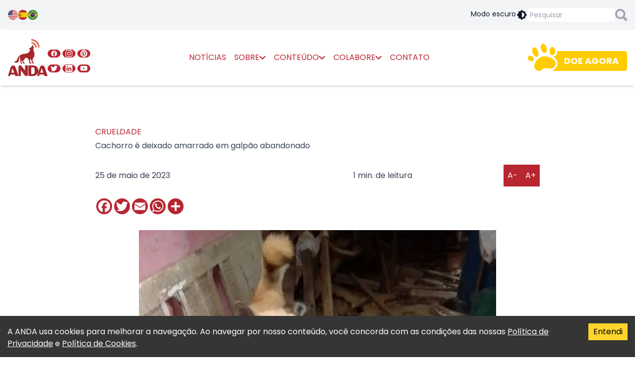

--- FILE ---
content_type: text/html; charset=utf-8
request_url: https://anda.jor.br/cachorro-e-deixado-amarrado-em-galpao-abandonado
body_size: 23935
content:
<!DOCTYPE html><html lang="pt-br"><head><meta charSet="utf-8"/><meta name="viewport" content="width=device-width"/><title>Cachorro é deixado amarrado em galpão abandonado - ANDA</title><meta name="twitter:card" content="summary_large_image"/><meta name="twitter:site" content="@andanews"/><meta name="description" content="Um cachorro macho, com dois anos de idade, está precisando urgentemente de uma família amorosa na região de São Bernardo do Campo, em São Paulo. Ele é uma mistura […]"/><meta property="og:description" content="Um cachorro macho, com dois anos de idade, está precisando urgentemente de uma família amorosa na região de São Bernardo do Campo, em São Paulo. Ele é uma mistura […]"/><meta property="og:title" content="Cachorro é deixado amarrado em galpão abandonado - ANDA"/><meta property="og:url" content="https://anda.jor.br/cachorro-e-deixado-amarrado-em-galpao-abandonado"/><meta property="og:image" content="https://images.anda.jor.br/uploads/2023/05/349584313_191131357217436_1791836276847421253_n.jpg"/><script id="structured-data" type="application/ld+json">[{"@context":"https://schema.org","@type":"WebSite","name":"ANDA - Agência de Notícias de Direitos Animais","url":"https://anda.jor.br","description":"O primeiro portal jornalístico do mundo que atua em prol da garantia e defesa dos direitos dos animais.","potentialAction":{"@type":"SearchAction","target":{"@type":"EntryPoint","urlTemplate":"https://anda.jor.br/busca?q={search_term_string}"},"query-input":"required name=search_term_string"}},{"@context":"https://schema.org","@type":"Organization","name":"ANDA - Agência de Notícias de Direitos Animais","url":"https://anda.jor.br","logo":"https://anda.jor.br/images/anda.svg"},{"@context":"https://schema.org","@type":"NewsArticle","headline":"Cachorro é deixado amarrado em galpão abandonado - ANDA","image":"https://images.anda.jor.br/uploads/2023/05/349584313_191131357217436_1791836276847421253_n.jpg","datePublished":"2023-05-25T17:00:30.000Z","dateModified":"2023-05-25T17:00:30.000Z","author":[{"@type":"Person","name":[""]}]}]</script><script>
                  var a2a_config = a2a_config || {}
                  a2a_config.locale = "pt-BR"
                  a2a_config.icon_color = '#B82632'
                </script><script defer="" src="https://static.addtoany.com/menu/page.js"></script><script>
                  var fbLoadComments = fbLoadComments || function() {
                    window.FB?.XFBML?.parse(document.getElementById('fb-comments'), function () {
                      document.getElementById('mock-fb-comments')?.classList.add('hidden')
                    })
                  }

                  window.fbAsyncInit = function() {
                    FB.init({ version: 'v14.0' })
                    fbLoadComments()
                  }

                  fbLoadComments()
                </script><meta name="next-head-count" content="14"/><link rel="apple-touch-icon" sizes="180x180" href="/apple-touch-icon.png"/><link rel="icon" type="image/png" sizes="32x32" href="/favicon-32x32.png"/><link rel="icon" type="image/png" sizes="16x16" href="/favicon-16x16.png"/><link rel="manifest" href="/site.webmanifest"/><link rel="preconnect" href="https://fonts.googleapis.com"/><link rel="preconnect" href="https://fonts.gstatic.com" crossorigin="true"/><script defer="" src="https://www.googletagmanager.com/gtag/js?id=G-GRP93DG48N"></script><script>
              window.dataLayer = window.dataLayer || [];
              function gtag(){dataLayer.push(arguments);}
              gtag('js', new Date());
              gtag('config', 'G-GRP93DG48N');
            </script><link rel="preconnect" href="https://fonts.gstatic.com" crossorigin /><link rel="preload" href="/_next/static/css/33ba626a08fd78fb.css" as="style"/><link rel="stylesheet" href="/_next/static/css/33ba626a08fd78fb.css" data-n-g=""/><link rel="preload" href="/_next/static/css/a014099e8b12ecac.css" as="style"/><link rel="stylesheet" href="/_next/static/css/a014099e8b12ecac.css" data-n-p=""/><noscript data-n-css=""></noscript><script defer="" nomodule="" src="/_next/static/chunks/polyfills-0d1b80a048d4787e.js"></script><script src="/_next/static/chunks/webpack-5752944655d749a0.js" defer=""></script><script src="/_next/static/chunks/framework-a87821de553db91d.js" defer=""></script><script src="/_next/static/chunks/main-e08b0b62f4832507.js" defer=""></script><script src="/_next/static/chunks/pages/_app-5c45243e2fb6a181.js" defer=""></script><script src="/_next/static/chunks/409-bc1b991950c0cee2.js" defer=""></script><script src="/_next/static/chunks/55-fc3dce392a5d6e37.js" defer=""></script><script src="/_next/static/chunks/891-4fa3fe3dedfa8926.js" defer=""></script><script src="/_next/static/chunks/pages/%5B...slug%5D-477b33c5b6108902.js" defer=""></script><script src="/_next/static/zBuOXf9EuDat7WK9U-wlE/_buildManifest.js" defer=""></script><script src="/_next/static/zBuOXf9EuDat7WK9U-wlE/_ssgManifest.js" defer=""></script><style data-href="https://fonts.googleapis.com/css2?family=Poppins:ital,wght@0,400;0,700;1,400;1,700&display=swap">@font-face{font-family:'Poppins';font-style:italic;font-weight:400;font-display:swap;src:url(https://fonts.gstatic.com/l/font?kit=pxiGyp8kv8JHgFVrJJLedA&skey=f21d6e783fa43c88&v=v24) format('woff')}@font-face{font-family:'Poppins';font-style:italic;font-weight:700;font-display:swap;src:url(https://fonts.gstatic.com/l/font?kit=pxiDyp8kv8JHgFVrJJLmy15lEw&skey=29c3bd833a54ba8c&v=v24) format('woff')}@font-face{font-family:'Poppins';font-style:normal;font-weight:400;font-display:swap;src:url(https://fonts.gstatic.com/l/font?kit=pxiEyp8kv8JHgFVrFJM&skey=87759fb096548f6d&v=v24) format('woff')}@font-face{font-family:'Poppins';font-style:normal;font-weight:700;font-display:swap;src:url(https://fonts.gstatic.com/l/font?kit=pxiByp8kv8JHgFVrLCz7V1g&skey=cea76fe63715a67a&v=v24) format('woff')}@font-face{font-family:'Poppins';font-style:italic;font-weight:400;font-display:swap;src:url(https://fonts.gstatic.com/s/poppins/v24/pxiGyp8kv8JHgFVrJJLucXtAOvWDSHFF.woff2) format('woff2');unicode-range:U+0900-097F,U+1CD0-1CF9,U+200C-200D,U+20A8,U+20B9,U+20F0,U+25CC,U+A830-A839,U+A8E0-A8FF,U+11B00-11B09}@font-face{font-family:'Poppins';font-style:italic;font-weight:400;font-display:swap;src:url(https://fonts.gstatic.com/s/poppins/v24/pxiGyp8kv8JHgFVrJJLufntAOvWDSHFF.woff2) format('woff2');unicode-range:U+0100-02BA,U+02BD-02C5,U+02C7-02CC,U+02CE-02D7,U+02DD-02FF,U+0304,U+0308,U+0329,U+1D00-1DBF,U+1E00-1E9F,U+1EF2-1EFF,U+2020,U+20A0-20AB,U+20AD-20C0,U+2113,U+2C60-2C7F,U+A720-A7FF}@font-face{font-family:'Poppins';font-style:italic;font-weight:400;font-display:swap;src:url(https://fonts.gstatic.com/s/poppins/v24/pxiGyp8kv8JHgFVrJJLucHtAOvWDSA.woff2) format('woff2');unicode-range:U+0000-00FF,U+0131,U+0152-0153,U+02BB-02BC,U+02C6,U+02DA,U+02DC,U+0304,U+0308,U+0329,U+2000-206F,U+20AC,U+2122,U+2191,U+2193,U+2212,U+2215,U+FEFF,U+FFFD}@font-face{font-family:'Poppins';font-style:italic;font-weight:700;font-display:swap;src:url(https://fonts.gstatic.com/s/poppins/v24/pxiDyp8kv8JHgFVrJJLmy15VFteOYktMqlap.woff2) format('woff2');unicode-range:U+0900-097F,U+1CD0-1CF9,U+200C-200D,U+20A8,U+20B9,U+20F0,U+25CC,U+A830-A839,U+A8E0-A8FF,U+11B00-11B09}@font-face{font-family:'Poppins';font-style:italic;font-weight:700;font-display:swap;src:url(https://fonts.gstatic.com/s/poppins/v24/pxiDyp8kv8JHgFVrJJLmy15VGdeOYktMqlap.woff2) format('woff2');unicode-range:U+0100-02BA,U+02BD-02C5,U+02C7-02CC,U+02CE-02D7,U+02DD-02FF,U+0304,U+0308,U+0329,U+1D00-1DBF,U+1E00-1E9F,U+1EF2-1EFF,U+2020,U+20A0-20AB,U+20AD-20C0,U+2113,U+2C60-2C7F,U+A720-A7FF}@font-face{font-family:'Poppins';font-style:italic;font-weight:700;font-display:swap;src:url(https://fonts.gstatic.com/s/poppins/v24/pxiDyp8kv8JHgFVrJJLmy15VF9eOYktMqg.woff2) format('woff2');unicode-range:U+0000-00FF,U+0131,U+0152-0153,U+02BB-02BC,U+02C6,U+02DA,U+02DC,U+0304,U+0308,U+0329,U+2000-206F,U+20AC,U+2122,U+2191,U+2193,U+2212,U+2215,U+FEFF,U+FFFD}@font-face{font-family:'Poppins';font-style:normal;font-weight:400;font-display:swap;src:url(https://fonts.gstatic.com/s/poppins/v24/pxiEyp8kv8JHgFVrJJbecnFHGPezSQ.woff2) format('woff2');unicode-range:U+0900-097F,U+1CD0-1CF9,U+200C-200D,U+20A8,U+20B9,U+20F0,U+25CC,U+A830-A839,U+A8E0-A8FF,U+11B00-11B09}@font-face{font-family:'Poppins';font-style:normal;font-weight:400;font-display:swap;src:url(https://fonts.gstatic.com/s/poppins/v24/pxiEyp8kv8JHgFVrJJnecnFHGPezSQ.woff2) format('woff2');unicode-range:U+0100-02BA,U+02BD-02C5,U+02C7-02CC,U+02CE-02D7,U+02DD-02FF,U+0304,U+0308,U+0329,U+1D00-1DBF,U+1E00-1E9F,U+1EF2-1EFF,U+2020,U+20A0-20AB,U+20AD-20C0,U+2113,U+2C60-2C7F,U+A720-A7FF}@font-face{font-family:'Poppins';font-style:normal;font-weight:400;font-display:swap;src:url(https://fonts.gstatic.com/s/poppins/v24/pxiEyp8kv8JHgFVrJJfecnFHGPc.woff2) format('woff2');unicode-range:U+0000-00FF,U+0131,U+0152-0153,U+02BB-02BC,U+02C6,U+02DA,U+02DC,U+0304,U+0308,U+0329,U+2000-206F,U+20AC,U+2122,U+2191,U+2193,U+2212,U+2215,U+FEFF,U+FFFD}@font-face{font-family:'Poppins';font-style:normal;font-weight:700;font-display:swap;src:url(https://fonts.gstatic.com/s/poppins/v24/pxiByp8kv8JHgFVrLCz7Z11lFd2JQEl8qw.woff2) format('woff2');unicode-range:U+0900-097F,U+1CD0-1CF9,U+200C-200D,U+20A8,U+20B9,U+20F0,U+25CC,U+A830-A839,U+A8E0-A8FF,U+11B00-11B09}@font-face{font-family:'Poppins';font-style:normal;font-weight:700;font-display:swap;src:url(https://fonts.gstatic.com/s/poppins/v24/pxiByp8kv8JHgFVrLCz7Z1JlFd2JQEl8qw.woff2) format('woff2');unicode-range:U+0100-02BA,U+02BD-02C5,U+02C7-02CC,U+02CE-02D7,U+02DD-02FF,U+0304,U+0308,U+0329,U+1D00-1DBF,U+1E00-1E9F,U+1EF2-1EFF,U+2020,U+20A0-20AB,U+20AD-20C0,U+2113,U+2C60-2C7F,U+A720-A7FF}@font-face{font-family:'Poppins';font-style:normal;font-weight:700;font-display:swap;src:url(https://fonts.gstatic.com/s/poppins/v24/pxiByp8kv8JHgFVrLCz7Z1xlFd2JQEk.woff2) format('woff2');unicode-range:U+0000-00FF,U+0131,U+0152-0153,U+02BB-02BC,U+02C6,U+02DA,U+02DC,U+0304,U+0308,U+0329,U+2000-206F,U+20AC,U+2122,U+2191,U+2193,U+2212,U+2215,U+FEFF,U+FFFD}</style></head><body><noscript><iframe src="https://www.googletagmanager.com/ns.html?id=G-GRP93DG48N"
            height="0" width="0" style="display:none;visibility:hidden"></iframe></noscript><div id="fb-root"></div><div id="__next"><div class="text-gray-900 dark:text-white dark:bg-gray-900"><div class="bg-gray-100 dark:bg-gray-700"><div class="container mx-auto max-w-screen-xl p-4 flex sm:items-center gap-4"><div class="flex gap-4"><a class="block w-5 h-5" href="#" title="English"><span style="box-sizing:border-box;display:block;overflow:hidden;width:initial;height:initial;background:none;opacity:1;border:0;margin:0;padding:0;position:relative"><span style="box-sizing:border-box;display:block;width:initial;height:initial;background:none;opacity:1;border:0;margin:0;padding:0;padding-top:100%"></span><img alt="English" src="[data-uri]" decoding="async" data-nimg="responsive" style="position:absolute;top:0;left:0;bottom:0;right:0;box-sizing:border-box;padding:0;border:none;margin:auto;display:block;width:0;height:0;min-width:100%;max-width:100%;min-height:100%;max-height:100%"/><noscript><img alt="English" sizes="100vw" srcSet="/_next/image?url=%2Fimages%2FUSA.png&amp;w=640&amp;q=75 640w, /_next/image?url=%2Fimages%2FUSA.png&amp;w=750&amp;q=75 750w, /_next/image?url=%2Fimages%2FUSA.png&amp;w=828&amp;q=75 828w, /_next/image?url=%2Fimages%2FUSA.png&amp;w=1080&amp;q=75 1080w, /_next/image?url=%2Fimages%2FUSA.png&amp;w=1200&amp;q=75 1200w, /_next/image?url=%2Fimages%2FUSA.png&amp;w=1920&amp;q=75 1920w, /_next/image?url=%2Fimages%2FUSA.png&amp;w=2048&amp;q=75 2048w, /_next/image?url=%2Fimages%2FUSA.png&amp;w=3840&amp;q=75 3840w" src="/_next/image?url=%2Fimages%2FUSA.png&amp;w=3840&amp;q=75" decoding="async" data-nimg="responsive" style="position:absolute;top:0;left:0;bottom:0;right:0;box-sizing:border-box;padding:0;border:none;margin:auto;display:block;width:0;height:0;min-width:100%;max-width:100%;min-height:100%;max-height:100%" loading="lazy"/></noscript></span></a><a class="block w-5 h-5" href="#" title="Español"><span style="box-sizing:border-box;display:block;overflow:hidden;width:initial;height:initial;background:none;opacity:1;border:0;margin:0;padding:0;position:relative"><span style="box-sizing:border-box;display:block;width:initial;height:initial;background:none;opacity:1;border:0;margin:0;padding:0;padding-top:100%"></span><img alt="Español" src="[data-uri]" decoding="async" data-nimg="responsive" style="position:absolute;top:0;left:0;bottom:0;right:0;box-sizing:border-box;padding:0;border:none;margin:auto;display:block;width:0;height:0;min-width:100%;max-width:100%;min-height:100%;max-height:100%"/><noscript><img alt="Español" sizes="100vw" srcSet="/_next/image?url=%2Fimages%2FSpain.png&amp;w=640&amp;q=75 640w, /_next/image?url=%2Fimages%2FSpain.png&amp;w=750&amp;q=75 750w, /_next/image?url=%2Fimages%2FSpain.png&amp;w=828&amp;q=75 828w, /_next/image?url=%2Fimages%2FSpain.png&amp;w=1080&amp;q=75 1080w, /_next/image?url=%2Fimages%2FSpain.png&amp;w=1200&amp;q=75 1200w, /_next/image?url=%2Fimages%2FSpain.png&amp;w=1920&amp;q=75 1920w, /_next/image?url=%2Fimages%2FSpain.png&amp;w=2048&amp;q=75 2048w, /_next/image?url=%2Fimages%2FSpain.png&amp;w=3840&amp;q=75 3840w" src="/_next/image?url=%2Fimages%2FSpain.png&amp;w=3840&amp;q=75" decoding="async" data-nimg="responsive" style="position:absolute;top:0;left:0;bottom:0;right:0;box-sizing:border-box;padding:0;border:none;margin:auto;display:block;width:0;height:0;min-width:100%;max-width:100%;min-height:100%;max-height:100%" loading="lazy"/></noscript></span></a><a class="block w-5 h-5" href="#" title="Português"><span style="box-sizing:border-box;display:block;overflow:hidden;width:initial;height:initial;background:none;opacity:1;border:0;margin:0;padding:0;position:relative"><span style="box-sizing:border-box;display:block;width:initial;height:initial;background:none;opacity:1;border:0;margin:0;padding:0;padding-top:100%"></span><img alt="Português" src="[data-uri]" decoding="async" data-nimg="responsive" style="position:absolute;top:0;left:0;bottom:0;right:0;box-sizing:border-box;padding:0;border:none;margin:auto;display:block;width:0;height:0;min-width:100%;max-width:100%;min-height:100%;max-height:100%"/><noscript><img alt="Português" sizes="100vw" srcSet="/_next/image?url=%2Fimages%2FBrazil.png&amp;w=640&amp;q=75 640w, /_next/image?url=%2Fimages%2FBrazil.png&amp;w=750&amp;q=75 750w, /_next/image?url=%2Fimages%2FBrazil.png&amp;w=828&amp;q=75 828w, /_next/image?url=%2Fimages%2FBrazil.png&amp;w=1080&amp;q=75 1080w, /_next/image?url=%2Fimages%2FBrazil.png&amp;w=1200&amp;q=75 1200w, /_next/image?url=%2Fimages%2FBrazil.png&amp;w=1920&amp;q=75 1920w, /_next/image?url=%2Fimages%2FBrazil.png&amp;w=2048&amp;q=75 2048w, /_next/image?url=%2Fimages%2FBrazil.png&amp;w=3840&amp;q=75 3840w" src="/_next/image?url=%2Fimages%2FBrazil.png&amp;w=3840&amp;q=75" decoding="async" data-nimg="responsive" style="position:absolute;top:0;left:0;bottom:0;right:0;box-sizing:border-box;padding:0;border:none;margin:auto;display:block;width:0;height:0;min-width:100%;max-width:100%;min-height:100%;max-height:100%" loading="lazy"/></noscript></span></a></div><div class="flex flex-wrap justify-between gap-4 ml-auto items-center"><div class="cursor-pointer text-sm"><div class="flex gap-2 dark:hidden"><span class="hidden sm:inline">Modo escuro</span> <!-- --><svg width="24px" height="24px" viewBox="0 0 24 24" xmlns="http://www.w3.org/2000/svg" fill="currentColor" class="h-6 w-6"><path d="M12.6128994,2.20970461 L12.7071068,2.29289322 L15.415,5 L18,5 C18.5128358,5 18.9355072,5.38604019 18.9932723,5.88337887 L19,6 L19,8.585 L21.7071068,11.2928932 C22.0675907,11.6533772 22.0953203,12.2206082 21.7902954,12.6128994 L21.7071068,12.7071068 L19,15.414 L19,18 C19,18.5128358 18.6139598,18.9355072 18.1166211,18.9932723 L18,19 L15.414,19 L12.7071068,21.7071068 C12.3466228,22.0675907 11.7793918,22.0953203 11.3871006,21.7902954 L11.2928932,21.7071068 L8.585,19 L6,19 C5.48716416,19 5.06449284,18.6139598 5.00672773,18.1166211 L5,18 L5,15.415 L2.29289322,12.7071068 C1.93240926,12.3466228 1.90467972,11.7793918 2.20970461,11.3871006 L2.29289322,11.2928932 L5,8.584 L5,6 C5,5.48716416 5.38604019,5.06449284 5.88337887,5.00672773 L6,5 L8.584,5 L11.2928932,2.29289322 C11.6533772,1.93240926 12.2206082,1.90467972 12.6128994,2.20970461 Z M12,7 L12,17 C14.7614237,17 17,14.7614237 17,12 C17,9.23857625 14.7614237,7 12,7 Z"></path></svg></div><div class="hidden gap-2 dark:flex"><span class="hidden sm:inline">Modo claro</span> <!-- --><svg width="24px" height="24px" viewBox="0 0 24 24" xmlns="http://www.w3.org/2000/svg" fill="currentColor" class="h-6 w-6"><path d="M12.6128994,2.20970461 L12.7071068,2.29289322 L15.415,5 L18,5 C18.5128358,5 18.9355072,5.38604019 18.9932723,5.88337887 L19,6 L19,8.585 L21.7071068,11.2928932 C22.0675907,11.6533772 22.0953203,12.2206082 21.7902954,12.6128994 L21.7071068,12.7071068 L19,15.414 L19,18 C19,18.5128358 18.6139598,18.9355072 18.1166211,18.9932723 L18,19 L15.414,19 L12.7071068,21.7071068 C12.3466228,22.0675907 11.7793918,22.0953203 11.3871006,21.7902954 L11.2928932,21.7071068 L8.585,19 L6,19 C5.48716416,19 5.06449284,18.6139598 5.00672773,18.1166211 L5,18 L5,15.415 L2.29289322,12.7071068 C1.93240926,12.3466228 1.90467972,11.7793918 2.20970461,11.3871006 L2.29289322,11.2928932 L5,8.584 L5,6 C5,5.48716416 5.38604019,5.06449284 5.88337887,5.00672773 L6,5 L8.584,5 L11.2928932,2.29289322 C11.6533772,1.93240926 12.2206082,1.90467972 12.6128994,2.20970461 Z M12,7 L12,17 C14.7614237,17 17,14.7614237 17,12 C17,9.23857625 14.7614237,7 12,7 Z"></path></svg></div></div><form class="flex items-center gap-2"><input class="p-1 rounded text-sm w-32 sm:w-44" type="text" placeholder="Pesquisar"/><svg width="15" height="15" viewBox="0 0 15 15" fill="none" xmlns="http://www.w3.org/2000/svg" class="cursor-pointer h-6 w-6 text-gray-400 hover:text-customRed"><path fill-rule="evenodd" clip-rule="evenodd" d="M14.5626 14.5626C13.9795 15.1458 13.0297 15.1458 12.4465 14.5626L9.69731 11.8134C8.73091 12.4132 7.59789 12.7465 6.3649 12.7465C2.84921 12.7465 0 9.89725 0 6.3649C0 2.83255 2.84921 0 6.3649 0C9.88059 0 12.7465 2.84921 12.7465 6.3649C12.7465 7.58123 12.3966 8.71425 11.8134 9.69731L14.5626 12.4465C15.1458 13.0297 15.1458 13.9795 14.5626 14.5626ZM6.3649 2.24938C4.09886 2.24938 2.24938 4.09886 2.24938 6.3649C2.24938 8.63094 4.09886 10.4971 6.38156 10.4971C8.66426 10.4971 10.5137 8.6476 10.5137 6.3649C10.5137 4.0822 8.6476 2.24938 6.3649 2.24938Z" fill="currentColor"></path></svg></form></div></div></div><header class="top-0 z-50"><div class="bg-white dark:bg-gray-900 shadow-md max-h-screen"><div class="container mx-auto max-w-screen-xl flex flex-wrap items-center gap-4 p-4 lg:gap-2"><svg width="48px" height="48px" viewBox="0 0 48 48" xmlns="http://www.w3.org/2000/svg" class="h-8 w-8 text-customRed cursor-pointer lg:hidden"><path d="M41,14H7a2,2,0,0,1,0-4H41A2,2,0,0,1,41,14Z" fill="currentColor"></path><path d="M41,26H7a2,2,0,0,1,0-4H41A2,2,0,0,1,41,26Z" fill="currentColor"></path><path d="M41,38H7a2,2,0,0,1,0-4H41A2,2,0,0,1,41,38Z" fill="currentColor"></path></svg><div><h1 class="sr-only">ANDA - Agência de Notícias de Direitos Animais</h1><a title="ANDA - Agência de Notícias de Direitos Animais" href="/"><svg xmlns="http://www.w3.org/2000/svg" width="240" height="225" fill-rule="evenodd" clip-rule="evenodd" viewBox="0 0 240 225" class="h-16 w-16 sm:h-20 sm:w-20"><path fill="#DF6846" d="M187.54 51.83c-2.55,0 -4.38,0.57 -5.02,-3.2 -3.46,-21.65 -16.12,-35.02 -37.09,-38.7 -5.37,-0.94 -4.01,-4.23 -4,-7.06 0.09,-4.52 3.46,-2.45 5.46,-2.07 24.98,4.52 40.56,20.91 44.38,46.04 0.55,3.77 0.1,5.75 -3.73,4.99z"></path><path fill="#DF6846" d="M169.77 51.83c-3.19,0.76 -4.47,-0.84 -5.11,-4.14 -2.37,-10.73 -9.02,-17.32 -19.32,-19.49 -5.1,-1.04 -3.83,-4.8 -3.64,-7.53 0.18,-3.39 3.28,-1.79 4.92,-1.51 13.67,1.89 25.52,14.69 27.25,28.81 0.36,3.49 -0.82,4.43 -4.1,3.86z"></path><path fill="#A4272B" d="M152.45 46.94c-0.36,1.79 -0.27,3.86 0.18,3.86 0.28,0 3.37,-4.89 3.37,-4.89 0.64,-0.19 0.64,2.82 0.64,4.8 0,1.03 -0.27,1.98 -0.73,2.92 -4.56,8 -1.37,19.2 3.28,26.83 0.28,0.47 -1.36,-0.09 -1.36,-0.09 0.54,2.07 2.36,6.78 2.91,8.75 0.82,3.02 0.82,6.78 0.09,10.55 0,0 -1.64,-2.73 -1.64,-2.17 0.27,13.56 -3.1,15.35 -6.65,18.46 -7.11,6.12 -3.74,19.49 -1.65,23.44 0.46,0.85 0.37,4.24 5.56,3.86 2.37,-0.19 1.46,2.54 1.1,3.2 -1.1,1.98 -2.19,1.42 -3.65,1.51 -6.11,0.47 -9.02,-0.47 -9.84,-9.04 -0.82,-8.29 -2.55,-13.28 -7.29,-18.64 0,0 -2.64,1.13 -2.55,8.09 0,1.89 -0.28,7.63 0.27,10.36 0.45,2.26 2.28,5.37 3.64,5.27 2.83,-0.18 3.74,-0.09 2.92,3.58 -0.46,2.07 -3.55,1.51 -4.92,1.41 -2.19,-0.18 -4.83,1.13 -6.29,-2.35 -1.18,-3.01 -1.82,-5.93 -1.55,-9.04 0.73,-9.32 -5.1,-15.44 -10.3,-21.56 -2.09,-2.45 -5.92,-2.26 -9.11,-2.26 -6.2,0 -4.83,2.54 -6.11,5.18 -1.64,3.39 -3.73,6.59 -6.83,8.47 -4.01,2.45 -4.19,5.37 -2.37,9.13 1.73,3.49 2.91,7.35 7.11,8.48 1.27,0.38 2,1.22 1.73,2.54 -0.19,1.04 -1.1,1.32 -2.1,1.6 -4.65,1.22 -8.93,-0.47 -9.48,-5.27 -0.73,-6.5 -5.19,-9.42 -8.84,-13.47 -3.55,7.25 -2.09,11.21 4.92,14.5 0.82,0.38 1.37,1.23 1.28,2.17 -0.18,1.6 -1.64,1.88 -2.92,1.98 -2.37,0.18 -4.92,-0.29 -6.65,-2.08 -2,-1.97 -2.19,-4.23 -2.55,-8.28 -0.27,-3.67 -4.19,-3.96 -4.19,-3.96 0,0 1.91,-1.88 2.73,-3.01 0.73,-0.85 0.73,-2.92 0.55,-4.05 -0.18,-1.13 -1.46,-3.48 -1.64,-4.61 -1.19,-6.87 -1.28,-17.14 -0.37,-17.61 -3.37,1.79 -4.92,9.23 -5.1,12.81 -0.18,5.74 -1,11.3 -3.56,16.38 -4.83,9.89 -13.58,12.43 -22.69,6.68 -2.37,-1.5 -5.65,-5.17 -7.93,-7.06 1.82,0.47 2.19,0.85 2.46,0.85 13.03,1.51 14.49,0.66 19.51,-12.43 8.29,-21.75 24.88,-31.26 46.48,-33.14 7.66,-0.66 14.95,-2.26 21.33,-6.78 4.19,-2.91 7.02,-6.96 8.84,-11.86 0.82,-2.07 1.37,-3.01 1.37,-4.71 0.09,-3.39 -0.46,-3.2 -2.28,-4.14 -2.92,-1.6 -5.01,-4.61 -4.92,-5.46 0,0 -1.19,-1.41 7.47,-0.85 2.55,0.19 1.82,-2.82 4.47,-5.08 1.91,-1.7 6.56,-3.77 9.29,-10.08 1.01,-2.35 2.19,-4.89 2.19,-4.89 1.64,0.56 3.01,4.33 3.19,6.12 0.55,1.69 0.27,2.07 -0.82,5.08z"></path><path fill="#A4272B" d="M95.92 212.65c3.66,4.88 11.52,16.78 22.08,10.1 2.27,-1.74 2.38,-6.59 2.78,-11.56l0 -51.68 -17.57 0.15 -0.05 31.17 -16.07 -20.44c-3.66,-4.88 -8.9,-15.67 -19.46,-8.99 -2.27,1.74 -3.26,6.09 -3.67,11.06l0 51.68 13.77 0.06 0.06 -34.62 18.13 23.07z"></path><path fill="#A4272B" d="M181.07 205.42c-10.91,21.96 -31.61,20.05 -57.12,18.3l0 -63.2c25.51,-1.75 46.21,-3.67 57.12,18.3 4.47,8.98 4.47,17.61 0,26.6zm-40.23 7.02c19.43,1.27 20.36,-1.77 20.38,-20.32 -0.02,-18.55 -0.95,-21.59 -20.38,-20.33l0 40.65z"></path><path fill="#A4272B" d="M63.96 224.14l-12.57 -37.03c-3.98,-11.32 -7.19,-27.03 -19.95,-26.75 -13.86,0.3 -15.35,15.87 -19.4,27.38l-12.04 36.37 12.19 -0.07 3.27 -8.55 25.79 -0.04 3.57 8.56 19.14 0.13zm-44.41 -19.85l18.09 0.03 -9.26 -27.22 -8.83 27.19z"></path><path fill="#A4272B" d="M240 224.14l-12.58 -37.03c-3.97,-11.32 -7.18,-27.03 -19.95,-26.75 -13.85,0.3 -15.35,15.87 -19.39,27.38l-12.04 36.37 12.19 -0.07 3.27 -8.55 25.79 -0.04 3.57 8.56 19.14 0.13zm-44.42 -19.85l18.1 0.03 -9.26 -27.22 -8.84 27.19z"></path></svg></a></div><div id="navbar" class="
              transition-opacity duration-300 ease-in-out order-last lg:order-none fixed lg:relative inset-0 z-50 bg-white dark:bg-gray-900 p-4 lg:p-0 flex-1 flex flex-col lg:flex-row lg:mx-auto lg:self-stretch
              opacity-0 translate-y-full lg:opacity-100 lg:translate-y-0
            "><div><svg width="48px" height="48px" viewBox="0 0 48 48" xmlns="http://www.w3.org/2000/svg" class="h-8 w-8 text-customRed cursor-pointer my-4 lg:hidden"><path d="M41,43a2,2,0,0,1-1.41-.59L5.62,8.44A2,2,0,0,1,8.44,5.62L42.38,39.56A2,2,0,0,1,41,43Z" fill="currentColor"></path><path d="M7,43a2,2,0,0,1-1.41-3.41L39.56,5.62a2,2,0,0,1,2.83,2.83L8.44,42.38A2,2,0,0,1,7,43Z" fill="currentColor"></path></svg></div><ul class="
    flex flex-wrap justify-center h-auto mb-4 lg:grid lg:mb-0 lg:max-w-none lg:grid-rows-2 lg:grid-cols-3
    flex-nowrap gap-2 lg:self-end lg:h-14 lg:gap-1
    "><li class="w-full max-w-[4rem]"><a title="Facebook" target="_blank" rel="noreferrer" class="
          border rounded-full aspect-square flex justify-center items-center
          bg-customRed border-customRed text-white
          
        " href="https://www.facebook.com/ANDAnews/"><div class="w-7/12 aspect-square"><svg width="24px" height="24px" viewBox="0 0 24 24" xmlns="http://www.w3.org/2000/svg" class=" w-full h-auto"><path d="M12 2C6.477 2 2 6.477 2 12c0 4.991 3.657 9.128 8.438 9.879V14.89h-2.54V12h2.54V9.797c0-2.506 1.492-3.89 3.777-3.89 1.094 0 2.238.195 2.238.195v2.46h-1.26c-1.243 0-1.63.771-1.63 1.562V12h2.773l-.443 2.89h-2.33v6.989C18.343 21.129 22 16.99 22 12c0-5.523-4.477-10-10-10z" fill="currentColor"></path></svg></div></a></li><li class="w-full max-w-[4rem]"><a title="Instagram" target="_blank" rel="noreferrer" class="
          border rounded-full aspect-square flex justify-center items-center
          bg-customRed border-customRed text-white
          
        " href="https://www.instagram.com/andanews/"><div class="w-7/12 aspect-square"><svg width="24px" height="24px" viewBox="0 0 24 24" role="img" xmlns="http://www.w3.org/2000/svg" class=" w-full h-auto"><title>Instagram icon</title><path d="M12 0C8.74 0 8.333.015 7.053.072 5.775.132 4.905.333 4.14.63c-.789.306-1.459.717-2.126 1.384S.935 3.35.63 4.14C.333 4.905.131 5.775.072 7.053.012 8.333 0 8.74 0 12s.015 3.667.072 4.947c.06 1.277.261 2.148.558 2.913.306.788.717 1.459 1.384 2.126.667.666 1.336 1.079 2.126 1.384.766.296 1.636.499 2.913.558C8.333 23.988 8.74 24 12 24s3.667-.015 4.947-.072c1.277-.06 2.148-.262 2.913-.558.788-.306 1.459-.718 2.126-1.384.666-.667 1.079-1.335 1.384-2.126.296-.765.499-1.636.558-2.913.06-1.28.072-1.687.072-4.947s-.015-3.667-.072-4.947c-.06-1.277-.262-2.149-.558-2.913-.306-.789-.718-1.459-1.384-2.126C21.319 1.347 20.651.935 19.86.63c-.765-.297-1.636-.499-2.913-.558C15.667.012 15.26 0 12 0zm0 2.16c3.203 0 3.585.016 4.85.071 1.17.055 1.805.249 2.227.415.562.217.96.477 1.382.896.419.42.679.819.896 1.381.164.422.36 1.057.413 2.227.057 1.266.07 1.646.07 4.85s-.015 3.585-.074 4.85c-.061 1.17-.256 1.805-.421 2.227-.224.562-.479.96-.899 1.382-.419.419-.824.679-1.38.896-.42.164-1.065.36-2.235.413-1.274.057-1.649.07-4.859.07-3.211 0-3.586-.015-4.859-.074-1.171-.061-1.816-.256-2.236-.421-.569-.224-.96-.479-1.379-.899-.421-.419-.69-.824-.9-1.38-.165-.42-.359-1.065-.42-2.235-.045-1.26-.061-1.649-.061-4.844 0-3.196.016-3.586.061-4.861.061-1.17.255-1.814.42-2.234.21-.57.479-.96.9-1.381.419-.419.81-.689 1.379-.898.42-.166 1.051-.361 2.221-.421 1.275-.045 1.65-.06 4.859-.06l.045.03zm0 3.678c-3.405 0-6.162 2.76-6.162 6.162 0 3.405 2.76 6.162 6.162 6.162 3.405 0 6.162-2.76 6.162-6.162 0-3.405-2.76-6.162-6.162-6.162zM12 16c-2.21 0-4-1.79-4-4s1.79-4 4-4 4 1.79 4 4-1.79 4-4 4zm7.846-10.405c0 .795-.646 1.44-1.44 1.44-.795 0-1.44-.646-1.44-1.44 0-.794.646-1.439 1.44-1.439.793-.001 1.44.645 1.44 1.439z" fill="currentColor"></path></svg></div></a></li><li class="w-full max-w-[4rem]"><a title="Pinterest" target="_blank" rel="noreferrer" class="
          border rounded-full aspect-square flex justify-center items-center
          bg-customRed border-customRed text-white
          
        " href="https://br.pinterest.com/andanews/"><div class="w-7/12 aspect-square"><svg width="24px" height="24px" viewBox="0 0 32 32" xmlns="http://www.w3.org/2000/svg" class=" w-full h-auto"><path d="M16.021 0c-8.828 0-15.984 7.156-15.984 15.984 0 6.771 4.214 12.552 10.161 14.88-0.141-1.266-0.266-3.203 0.052-4.583 0.292-1.25 1.875-7.943 1.875-7.943s-0.479-0.964-0.479-2.375c0-2.219 1.292-3.88 2.891-3.88 1.365 0 2.026 1.021 2.026 2.25 0 1.37-0.87 3.422-1.323 5.323-0.38 1.589 0.797 2.885 2.365 2.885 2.839 0 5.026-2.995 5.026-7.318 0-3.813-2.75-6.49-6.677-6.49-4.547 0-7.214 3.417-7.214 6.932 0 1.375 0.526 2.854 1.188 3.651 0.13 0.161 0.146 0.302 0.109 0.464-0.12 0.5-0.391 1.599-0.443 1.818-0.073 0.297-0.229 0.359-0.536 0.219-1.99-0.922-3.245-3.839-3.245-6.193 0-5.036 3.667-9.672 10.563-9.672 5.542 0 9.854 3.958 9.854 9.229 0 5.516-3.474 9.953-8.307 9.953-1.62 0-3.141-0.839-3.677-1.839l-1 3.797c-0.359 1.391-1.339 3.135-2 4.193 1.5 0.458 3.078 0.714 4.734 0.714 8.813 0 15.979-7.151 15.979-15.984 0-8.828-7.167-15.979-15.979-15.979z" fill="currentColor"></path></svg></div></a></li><li class="w-full max-w-[4rem]"><a title="Twitter" target="_blank" rel="noreferrer" class="
          border rounded-full aspect-square flex justify-center items-center
          bg-customRed border-customRed text-white
          
        " href="https://twitter.com/andanews"><div class="w-7/12 aspect-square"><svg width="24px" height="24px" viewBox="0 0 32 32" xmlns="http://www.w3.org/2000/svg" class=" w-full h-auto"><path d="M31.937 6.093c-1.177 0.516-2.437 0.871-3.765 1.032 1.355-0.813 2.391-2.099 2.885-3.631-1.271 0.74-2.677 1.276-4.172 1.579-1.192-1.276-2.896-2.079-4.787-2.079-3.625 0-6.563 2.937-6.563 6.557 0 0.521 0.063 1.021 0.172 1.495-5.453-0.255-10.287-2.875-13.52-6.833-0.568 0.964-0.891 2.084-0.891 3.303 0 2.281 1.161 4.281 2.916 5.457-1.073-0.031-2.083-0.328-2.968-0.817v0.079c0 3.181 2.26 5.833 5.26 6.437-0.547 0.145-1.131 0.229-1.724 0.229-0.421 0-0.823-0.041-1.224-0.115 0.844 2.604 3.26 4.5 6.14 4.557-2.239 1.755-5.077 2.801-8.135 2.801-0.521 0-1.041-0.025-1.563-0.088 2.917 1.86 6.36 2.948 10.079 2.948 12.067 0 18.661-9.995 18.661-18.651 0-0.276 0-0.557-0.021-0.839 1.287-0.917 2.401-2.079 3.281-3.396z" fill="currentColor"></path></svg></div></a></li><li class="w-full max-w-[4rem]"><a title="LinkedIn" target="_blank" rel="noreferrer" class="
          border rounded-full aspect-square flex justify-center items-center
          bg-customRed border-customRed text-white
          
        " href="https://www.linkedin.com/company/andanews/"><div class="w-7/12 aspect-square"><svg width="24px" height="24px" viewBox="0 0 24 24" role="img" xmlns="http://www.w3.org/2000/svg" class=" w-full h-auto"><path d="M20.447 20.452h-3.554v-5.569c0-1.328-.027-3.037-1.852-3.037-1.853 0-2.136 1.445-2.136 2.939v5.667H9.351V9h3.414v1.561h.046c.477-.9 1.637-1.85 3.37-1.85 3.601 0 4.267 2.37 4.267 5.455v6.286zM5.337 7.433a2.062 2.062 0 0 1-2.063-2.065 2.064 2.064 0 1 1 2.063 2.065zm1.782 13.019H3.555V9h3.564v11.452zM22.225 0H1.771C.792 0 0 .774 0 1.729v20.542C0 23.227.792 24 1.771 24h20.451C23.2 24 24 23.227 24 22.271V1.729C24 .774 23.2 0 22.222 0h.003z" fill="currentColor"></path></svg></div></a></li><li class="w-full max-w-[4rem]"><a title="YouTube" target="_blank" rel="noreferrer" class="
          border rounded-full aspect-square flex justify-center items-center
          bg-customRed border-customRed text-white
          
        " href="https://www.youtube.com/user/ANDAnews"><div class="w-7/12 aspect-square"><svg width="24px" height="24px" viewBox="0 0 16 16" xmlns="http://www.w3.org/2000/svg" fill="currentColor" class=" w-full h-auto"><path d="M8.051 1.999h.089c.822.003 4.987.033 6.11.335a2.01 2.01 0 0 1 1.415 1.42c.101.38.172.883.22 1.402l.01.104.022.26.008.104c.065.914.073 1.77.074 1.957v.075c-.001.194-.01 1.108-.082 2.06l-.008.105-.009.104c-.05.572-.124 1.14-.235 1.558a2.007 2.007 0 0 1-1.415 1.42c-1.16.312-5.569.334-6.18.335h-.142c-.309 0-1.587-.006-2.927-.052l-.17-.006-.087-.004-.171-.007-.171-.007c-1.11-.049-2.167-.128-2.654-.26a2.007 2.007 0 0 1-1.415-1.419c-.111-.417-.185-.986-.235-1.558L.09 9.82l-.008-.104A31.4 31.4 0 0 1 0 7.68v-.123c.002-.215.01-.958.064-1.778l.007-.103.003-.052.008-.104.022-.26.01-.104c.048-.519.119-1.023.22-1.402a2.007 2.007 0 0 1 1.415-1.42c.487-.13 1.544-.21 2.654-.26l.17-.007.172-.006.086-.003.171-.007A99.788 99.788 0 0 1 7.858 2h.193zM6.4 5.209v4.818l4.157-2.408L6.4 5.209z" fill="currentColor"></path></svg></div></a></li></ul><div class="overflow-y-hidden lg:self-center lg:mx-auto"><div class="overflow-y-auto h-full"><div class="
      bg-white dark:bg-gray-900
       
      
      text-customRed uppercase
    "><ul class="
        flex flex-col lg:flex-row lg:gap-1 xl:gap-4 
        
      "><li class="flex flex-col"><a class="p-2 flex items-center gap-1" href="https://anda.jor.br/category/noticias/"><span class="flex-1">Notícias</span></a></li><li class="flex flex-col"><a class="p-2 flex items-center gap-1" href="/cachorro-e-deixado-amarrado-em-galpao-abandonado#"><span class="flex-1">Sobre</span><svg width="13" height="8" viewBox="0 0 13 8" fill="none" xmlns="http://www.w3.org/2000/svg" class="h-2 w-fit transition-transform duration-300 ease-in-out "><path d="M10.2877 1.09052C10.3798 0.99212 10.4899 0.913634 10.6117 0.859642C10.7335 0.805649 10.8645 0.777228 10.9971 0.77604C11.1296 0.774851 11.2611 0.800918 11.3838 0.852719C11.5064 0.90452 11.6179 0.981017 11.7116 1.07775C11.8054 1.17448 11.8795 1.2895 11.9297 1.41611C11.9799 1.54272 12.0051 1.67838 12.004 1.81518C12.0028 1.95197 11.9753 2.08715 11.923 2.21285C11.8707 2.33854 11.7946 2.45222 11.6993 2.54725L6.70781 7.69836C6.5206 7.8915 6.26672 8 6.00201 8C5.7373 8 5.48343 7.8915 5.29622 7.69836L0.304766 2.54725C0.209419 2.45222 0.133367 2.33854 0.0810479 2.21285C0.0287284 2.08715 0.00118928 1.95197 3.74306e-05 1.81518C-0.00111442 1.67838 0.0241438 1.54273 0.0743388 1.41611C0.124534 1.2895 0.19866 1.17448 0.292392 1.07775C0.386124 0.981017 0.497586 0.90452 0.620272 0.852719C0.742958 0.800919 0.874413 0.774852 1.00697 0.776041C1.13952 0.777229 1.27051 0.805649 1.39231 0.859642C1.5141 0.913635 1.62426 0.99212 1.71635 1.09052L6.00201 5.51326L10.2877 1.09052Z" fill="currentColor"></path></svg></a><div class="
      bg-white dark:bg-gray-900
      hidden 
      ml-8 lg:ml-0 lg:fixed
      lg:mt-10 text-gray-900 dark:text-white dark:bg-gray-800 normal-case
    "><ul class="
        flex flex-col lg:flex-row lg:gap-1 xl:gap-4 
        lg:flex-col lg:shadow-lg xl:gap-1
      "><li class="flex flex-col"><a class="p-2 flex items-center gap-1" href="https://anda.jor.br/sobre-a-anda/"><span class="flex-1">Apresentação</span></a></li><li class="flex flex-col"><a class="p-2 flex items-center gap-1" href="https://anda.jor.br/equipe-anda/"><span class="flex-1">Equipe ANDA</span></a></li><li class="flex flex-col"><a class="p-2 flex items-center gap-1" href="https://anda.jor.br/advocacy/"><span class="flex-1">Advocacy</span></a></li><li class="flex flex-col"><a class="p-2 flex items-center gap-1" href="https://anda.jor.br/responsabilidade-e-consciencia-ambiental/"><span class="flex-1">Responsabilidade e Consciência Ambiental</span></a></li><li class="flex flex-col"><a class="p-2 flex items-center gap-1" href="https://anda.jor.br/governanca-e-transparencia/"><span class="flex-1">Governança e Transparência</span></a></li><li class="flex flex-col"><a class="p-2 flex items-center gap-1" href="https://anda.jor.br/depoimentos/"><span class="flex-1">Depoimentos</span></a></li><li class="flex flex-col"><a class="p-2 flex items-center gap-1" href="https://anda.jor.br/parceiros/"><span class="flex-1">Parceiros</span></a></li></ul></div></li><li class="flex flex-col"><a class="p-2 flex items-center gap-1" href="/cachorro-e-deixado-amarrado-em-galpao-abandonado#"><span class="flex-1">Conteúdo</span><svg width="13" height="8" viewBox="0 0 13 8" fill="none" xmlns="http://www.w3.org/2000/svg" class="h-2 w-fit transition-transform duration-300 ease-in-out "><path d="M10.2877 1.09052C10.3798 0.99212 10.4899 0.913634 10.6117 0.859642C10.7335 0.805649 10.8645 0.777228 10.9971 0.77604C11.1296 0.774851 11.2611 0.800918 11.3838 0.852719C11.5064 0.90452 11.6179 0.981017 11.7116 1.07775C11.8054 1.17448 11.8795 1.2895 11.9297 1.41611C11.9799 1.54272 12.0051 1.67838 12.004 1.81518C12.0028 1.95197 11.9753 2.08715 11.923 2.21285C11.8707 2.33854 11.7946 2.45222 11.6993 2.54725L6.70781 7.69836C6.5206 7.8915 6.26672 8 6.00201 8C5.7373 8 5.48343 7.8915 5.29622 7.69836L0.304766 2.54725C0.209419 2.45222 0.133367 2.33854 0.0810479 2.21285C0.0287284 2.08715 0.00118928 1.95197 3.74306e-05 1.81518C-0.00111442 1.67838 0.0241438 1.54273 0.0743388 1.41611C0.124534 1.2895 0.19866 1.17448 0.292392 1.07775C0.386124 0.981017 0.497586 0.90452 0.620272 0.852719C0.742958 0.800919 0.874413 0.774852 1.00697 0.776041C1.13952 0.777229 1.27051 0.805649 1.39231 0.859642C1.5141 0.913635 1.62426 0.99212 1.71635 1.09052L6.00201 5.51326L10.2877 1.09052Z" fill="currentColor"></path></svg></a><div class="
      bg-white dark:bg-gray-900
      hidden 
      ml-8 lg:ml-0 lg:fixed
      lg:mt-10 text-gray-900 dark:text-white dark:bg-gray-800 normal-case
    "><ul class="
        flex flex-col lg:flex-row lg:gap-1 xl:gap-4 
        lg:flex-col lg:shadow-lg xl:gap-1
      "><li class="flex flex-col"><a class="p-2 flex items-center gap-1" href="https://anda.jor.br/category/artigos/"><span class="flex-1">Artigos</span></a></li><li class="flex flex-col"><a class="p-2 flex items-center gap-1" href="https://anda.jor.br/aviso-legal/"><span class="flex-1">Aviso Legal</span></a></li><li class="flex flex-col"><a class="p-2 flex items-center gap-1" href="https://anda.jor.br/category/cameras-na-natureza/"><span class="flex-1">Câmeras na Natureza</span></a></li><li class="flex flex-col"><a class="p-2 flex items-center gap-1" href="https://anda.jor.br/category/de-olho-no-planeta/"><span class="flex-1">De olho no planeta</span></a></li><li class="flex flex-col"><a class="p-2 flex items-center gap-1" href="https://anda.jor.br/category/entrevistas/"><span class="flex-1">Entrevistas</span></a></li><li class="flex flex-col"><a class="p-2 flex items-center gap-1" href="https://anda.jor.br/glossario/"><span class="flex-1">Glossário</span></a></li><li class="flex flex-col"><a class="p-2 flex items-center gap-1" href="https://anda.jor.br/category/historias-felizes/"><span class="flex-1">Histórias Felizes</span></a></li><li class="flex flex-col"><a class="p-2 flex items-center gap-1" href="/category/tv-anda"><span class="flex-1">TV ANDA</span></a></li><li class="flex flex-col"><a class="p-2 flex items-center gap-1" href="https://anda.jor.br/category/voce-e-o-reporter/"><span class="flex-1">Você é o Repórter</span></a></li><li class="flex flex-col"><a class="p-2 flex items-center gap-1" href="https://anda.jor.br/category/receitas-veganas/"><span class="flex-1">Receitas Veganas</span></a></li></ul></div></li><li class="flex flex-col"><a class="p-2 flex items-center gap-1" href="/cachorro-e-deixado-amarrado-em-galpao-abandonado#"><span class="flex-1">Colabore</span><svg width="13" height="8" viewBox="0 0 13 8" fill="none" xmlns="http://www.w3.org/2000/svg" class="h-2 w-fit transition-transform duration-300 ease-in-out "><path d="M10.2877 1.09052C10.3798 0.99212 10.4899 0.913634 10.6117 0.859642C10.7335 0.805649 10.8645 0.777228 10.9971 0.77604C11.1296 0.774851 11.2611 0.800918 11.3838 0.852719C11.5064 0.90452 11.6179 0.981017 11.7116 1.07775C11.8054 1.17448 11.8795 1.2895 11.9297 1.41611C11.9799 1.54272 12.0051 1.67838 12.004 1.81518C12.0028 1.95197 11.9753 2.08715 11.923 2.21285C11.8707 2.33854 11.7946 2.45222 11.6993 2.54725L6.70781 7.69836C6.5206 7.8915 6.26672 8 6.00201 8C5.7373 8 5.48343 7.8915 5.29622 7.69836L0.304766 2.54725C0.209419 2.45222 0.133367 2.33854 0.0810479 2.21285C0.0287284 2.08715 0.00118928 1.95197 3.74306e-05 1.81518C-0.00111442 1.67838 0.0241438 1.54273 0.0743388 1.41611C0.124534 1.2895 0.19866 1.17448 0.292392 1.07775C0.386124 0.981017 0.497586 0.90452 0.620272 0.852719C0.742958 0.800919 0.874413 0.774852 1.00697 0.776041C1.13952 0.777229 1.27051 0.805649 1.39231 0.859642C1.5141 0.913635 1.62426 0.99212 1.71635 1.09052L6.00201 5.51326L10.2877 1.09052Z" fill="currentColor"></path></svg></a><div class="
      bg-white dark:bg-gray-900
      hidden 
      ml-8 lg:ml-0 lg:fixed
      lg:mt-10 text-gray-900 dark:text-white dark:bg-gray-800 normal-case
    "><ul class="
        flex flex-col lg:flex-row lg:gap-1 xl:gap-4 
        lg:flex-col lg:shadow-lg xl:gap-1
      "><li class="flex flex-col"><a class="p-2 flex items-center gap-1" href="https://anda.jor.br/doacao/"><span class="flex-1">Doação</span></a></li><li class="flex flex-col"><a class="p-2 flex items-center gap-1" href="https://anda.transforme.tech/doeagora"><span class="flex-1">Defensores da ANDA</span></a></li><li class="flex flex-col"><a class="p-2 flex items-center gap-1" href="https://anda.jor.br/voluntariado/"><span class="flex-1">Voluntariado</span></a></li><li class="flex flex-col"><a class="p-2 flex items-center gap-1" href="https://anda.jor.br/selo-anda/"><span class="flex-1">Selo ANDA</span></a></li><li class="flex flex-col"><a class="p-2 flex items-center gap-1" href="https://anda.jor.br/trabalhe-na-anda/"><span class="flex-1">Trabalhe na ANDA</span></a></li></ul></div></li><li class="flex flex-col"><a class="p-2 flex items-center gap-1" href="https://anda.jor.br/contato/"><span class="flex-1">Contato</span></a></li></ul></div></div></div></div><a href="https://anda.transforme.tech/doeagora/tipo/1" target="_blank" rel="noreferrer" class="block ml-auto sm:mr-0 relative"><svg width="200" height="56" viewBox="0 0 200 56" fill="none" xmlns="http://www.w3.org/2000/svg" class="h-12 sm:h-auto w-auto"><path d="M58.9001 15.0175H195C197.8 15.0175 200 17.2175 200 20.0175V50.0175C200 52.8175 197.8 55.0175 195 55.0175H51.1C51.1 55.0175 49.7001 54.0175 51.9001 52.6175C53.5001 51.6175 55.6001 50.2175 56.7001 48.7175C58.6001 46.2175 59.9001 44.8175 59.4001 37.8175C59.0001 31.9175 53.2001 28.1175 53.2001 28.1175C53.2001 28.1175 50.6001 26.4175 52.9001 25.9175C57.8001 24.9175 59.3001 18.4175 58.9001 15.0175Z" fill="#FFCC00"></path><path d="M26.9 26.7175C17 31.2175 6.70004 45.9175 17.6 53.4175C23.1 57.2175 26.7 53.1175 31.5 50.5175C37.3 47.3175 41.2 51.3175 47.1 50.1175C51.1 49.3175 54.5 47.3175 55.8 43.3175C59.5 31.5175 40.3 24.8175 31.6 25.5175C30.1 25.6175 28.5 26.0175 26.9 26.7175Z" fill="#FFCC00"></path><path d="M2.80004 34.3175C0.60004 32.8175 -0.59996 29.8175 0.30004 27.3175C2.00004 23.0175 6.80004 24.0175 9.50004 26.4175C10.8 27.5175 11.9 28.9175 12.3 30.6175C12.7 32.3175 12 34.2175 10.4 34.9175C10.4 34.9175 5.00004 35.8175 2.80004 34.3175Z" fill="#FFCC00"></path><path d="M9.40005 17.8175C8.80005 15.6175 8.40005 13.3175 9.00005 11.1175C9.70005 8.91753 11.8001 7.11753 14.1001 7.51753C16.1001 7.81753 17.4001 9.61753 18.4001 11.3175C19.4001 13.0175 20.2001 14.8175 20.9001 16.7175C21.6001 18.7175 22.2001 21.0175 21.5001 23.0175C18.6001 31.8175 10.5001 22.0175 9.40005 17.8175Z" fill="#FFCC00"></path><path d="M31.7001 18.3175C28.4001 15.8175 26.3001 11.9175 26.0001 7.81752C25.9001 5.61752 26.3001 3.31752 27.7001 1.61752C34.0001 -5.28248 40.8001 11.8175 37.6001 16.8175C36.3001 18.9175 31.7001 18.3175 31.7001 18.3175Z" fill="#FFCC00"></path><path d="M45.4001 21.5175C42.8001 18.6175 43.4001 12.2175 45.4001 9.21752C46.3001 7.91752 47.6001 6.71752 49.2001 6.61752C51.4001 6.51752 53.2001 8.51752 54.1001 10.5175C56.1001 14.7175 56.1001 21.7175 50.3001 22.9175C48.0001 23.3175 46.5001 22.7175 45.4001 21.5175Z" fill="#FFCC00"></path></svg><span class="absolute uppercase font-bold text-lg text-white top-1/2 left-1/2 -translate-x-1/4 -translate-y-1/4 w-max">Doe agora</span></a></div></div></header><div><div class="container mx-auto px-4 py-8 max-w-screen-xl grid grid-cols-1 lg:grid-cols-5 gap-8 lg:py-20"><div class="
                flex flex-col gap-20
                lg:col-span-5
              "><div class="
          flex flex-col mx-auto w-full max-w-4xl
          
        "><div class="prose prose-a:text-customRed prose-a:no-underline hover:prose-a:underline dark:prose-invert max-w-none" style="font-size:1rem"><p class="text-customRed">CRUELDADE<!-- --></p><h1>Cachorro é deixado amarrado em galpão abandonado</h1><h2 class="text-gray-500 text-xl mt-0"></h2><div class="flex flex-col gap-4 md:flex-row md:gap-8 justify-between items-center my-6"><div>25 de maio de 2023</div><div></div><div>1<!-- --> min. de leitura<!-- --></div><div class="flex gap-1"><div class="cursor-pointer p-2 text-white bg-customRed grid aspect-square place-items-center">A-</div><div class="cursor-pointer p-2 text-white bg-customRed grid aspect-square place-items-center">A+</div></div></div><div class="a2a_kit a2a_kit_size_32 a2a_default_style w-fit mx-auto md:mx-0"><a class="a2a_button_facebook"></a><a class="a2a_button_twitter"></a><a class="a2a_button_email"></a><a class="a2a_button_whatsapp"></a><a class="a2a_dd" href="https://www.addtoany.com/share"></a></div><main class="my-8 break-words"><figure class="max-w-full w-fit wp-caption aligncenter"><span style="box-sizing:border-box;display:inline-block;overflow:hidden;width:initial;height:initial;background:none;opacity:1;border:0;margin:0;padding:0;position:relative;max-width:100%"><span style="box-sizing:border-box;display:block;width:initial;height:initial;background:none;opacity:1;border:0;margin:0;padding:0;max-width:100%"><img style="display:block;max-width:100%;width:initial;height:initial;background:none;opacity:1;border:0;margin:0;padding:0" alt="" aria-hidden="true" src="data:image/svg+xml,%3csvg%20xmlns=%27http://www.w3.org/2000/svg%27%20version=%271.1%27%20width=%27720%27%20height=%27720%27/%3e"/></span><img alt="" src="[data-uri]" decoding="async" data-nimg="intrinsic" class="bg-gray-200 bg-center bg-no-repeat animate-tw-pulse" style="position:absolute;top:0;left:0;bottom:0;right:0;box-sizing:border-box;padding:0;border:none;margin:auto;display:block;width:0;height:0;min-width:100%;max-width:100%;min-height:100%;max-height:100%"/><noscript><img alt="" srcSet="/_next/image?url=https%3A%2F%2Fimages.anda.jor.br%2Fuploads%2F2023%2F05%2F349584313_191131357217436_1791836276847421253_n.jpg&amp;w=750&amp;q=75 1x, /_next/image?url=https%3A%2F%2Fimages.anda.jor.br%2Fuploads%2F2023%2F05%2F349584313_191131357217436_1791836276847421253_n.jpg&amp;w=1920&amp;q=75 2x" src="/_next/image?url=https%3A%2F%2Fimages.anda.jor.br%2Fuploads%2F2023%2F05%2F349584313_191131357217436_1791836276847421253_n.jpg&amp;w=1920&amp;q=75" decoding="async" data-nimg="intrinsic" style="position:absolute;top:0;left:0;bottom:0;right:0;box-sizing:border-box;padding:0;border:none;margin:auto;display:block;width:0;height:0;min-width:100%;max-width:100%;min-height:100%;max-height:100%" class="bg-gray-200 bg-center bg-no-repeat animate-tw-pulse" loading="lazy"/></noscript></span><figcaption id="caption-attachment-225084" class="wp-caption-text">Foto: Divulgação</figcaption></figure>
<!-- --><p><span style="font-weight:400">Um cachorro macho, com dois anos de idade, está precisando urgentemente de uma família amorosa na região de São Bernardo do Campo, em São Paulo. Ele é uma mistura de pastor alemão e é extremamente dócil. Segundo informações, ele se encontra amarrado em um galpão abandonado. A situação é angustiante, e é por isso que pedimos encarecidamente por ajuda. </span></p>
<!-- --><p><span style="font-weight:400">Se você tem espaço em sua família e em seu coração para acolher esse cãozinho especial, entre em contato pelo número (11) 99820-2681. </span></p>
<!-- --></main></div><ul class="flex flex-wrap gap-2 mb-8"><li><a class="block p-2 rounded uppercase text-xs bg-gray-100 hover:bg-gray-200 text-customRed" href="/tag/cachorro">cachorro</a></li><li><a class="block p-2 rounded uppercase text-xs bg-gray-100 hover:bg-gray-200 text-customRed" href="/tag/abandono">abandono</a></li><li><a class="block p-2 rounded uppercase text-xs bg-gray-100 hover:bg-gray-200 text-customRed" href="/tag/crueldade">crueldade</a></li><li><a class="block p-2 rounded uppercase text-xs bg-gray-100 hover:bg-gray-200 text-customRed" href="/tag/cachorro-amarrado">Cachorro amarrado</a></li></ul><div class="flex flex-col gap-8"><section id="cta_bottom"><a href="https://anda.transforme.tech/doeagora/tipo/1" target="_blank" rel="noreferrer" class="w-full p-8 bg-customYellow text-gray-900 grid grid-cols-1 md:grid-cols-4 gap-8"><svg width="168" height="107" viewBox="0 0 168 107" fill="none" xmlns="http://www.w3.org/2000/svg" class="self-start w-44 sm:w-full sm:max-w-xs mx-auto h-auto"><path d="M126.347 72.8926H124.959C124.959 70.81 126.486 69.5604 128.43 69.4216L128.707 69.3521C130.651 69.491 132.179 70.81 132.179 72.8926H130.79C130.79 71.5042 129.818 70.7406 128.569 70.6712C127.319 70.7406 126.347 71.5042 126.347 72.8926Z" fill="white"></path><path d="M140.232 72.8926H138.843C138.843 70.81 140.37 69.5604 142.314 69.4216L142.592 69.3521C144.536 69.491 146.063 70.81 146.063 72.8926H144.675C144.675 71.5042 143.703 70.7406 142.453 70.6712C141.203 70.7406 140.232 71.5042 140.232 72.8926Z" fill="white"></path><path d="M161.752 67.3389H155.504C153.56 67.3389 151.825 68.2414 150.644 69.6992V65.2563H121.487V69.6992C120.307 68.3108 118.572 67.3389 116.628 67.3389H110.38C106.909 67.3389 104.132 70.1158 104.132 73.5868V86.0827C104.132 89.5538 106.909 92.3306 110.38 92.3306H116.628C118.572 92.3306 120.307 91.4282 121.487 89.9703V93.7191H131.901V106.909H140.231V93.7191H150.644V89.9703C151.825 91.3587 153.56 92.3306 155.504 92.3306H161.752C165.223 92.3306 168 89.5538 168 86.0827V73.5868C168 70.1158 165.223 67.3389 161.752 67.3389ZM121.487 86.0827C121.487 88.7901 119.335 90.9422 116.628 90.9422H110.38C107.673 90.9422 105.521 88.7901 105.521 86.0827V73.5868C105.521 70.8794 107.673 68.7273 110.38 68.7273H116.628C119.335 68.7273 121.487 70.8794 121.487 73.5868V86.0827ZM138.843 95.1075H136.76V96.4959H138.843V105.521H133.289V92.3306H135.372V90.9422H133.289V84.0001H135.372V82.6116H133.289V80.529H138.843V86.7769H136.76V88.1654H138.843V95.1075ZM149.256 92.3306H140.231V79.1406H131.901V92.3306H122.876V66.6447H149.256V92.3306ZM166.611 86.0827C166.611 88.7901 164.459 90.9422 161.752 90.9422H155.504C152.797 90.9422 150.644 88.7901 150.644 86.0827V73.5868C150.644 70.8794 152.797 68.7273 155.504 68.7273H161.752C164.459 68.7273 166.611 70.8794 166.611 73.5868V86.0827Z" fill="white"></path><path d="M59.0355 64.5619V65.0479L59.1744 64.8396C59.3132 64.6314 59.5215 64.5619 59.7297 64.5619H59.0355ZM88.1926 64.5619C88.4008 64.5619 88.6091 64.6314 88.7479 64.8396L88.8868 65.0479V64.5619H88.1926Z" fill="white"></path><path d="M95.69 74.6281L88.8867 65.0479L88.7478 64.8396C88.609 64.6314 88.4007 64.5619 88.1925 64.5619H59.7296C59.5214 64.5619 59.3131 64.6314 59.1743 64.8396L59.0354 65.0479L52.2321 74.6281C52.0933 74.7669 52.0239 74.9752 52.0933 75.1834C52.1627 75.3917 52.3015 75.5305 52.4404 75.6694L59.0354 79.2099V93.0248H88.8867V79.2099L95.4817 75.6694C95.69 75.6 95.7594 75.3917 95.8288 75.1834C95.8982 74.9752 95.8288 74.7669 95.69 74.6281ZM59.0354 77.6132L53.8288 74.7669L59.0354 67.4082V77.6132ZM80.5561 91.6363H68.0602V84.6942C68.0602 81.9867 70.2123 79.8347 72.9197 79.8347H75.6966C78.404 79.8347 80.5561 81.9867 80.5561 84.6942V91.6363ZM87.4982 91.6363H81.9445V84.6942C81.9445 81.2231 79.1677 78.4462 75.6966 78.4462H72.9197C69.4487 78.4462 66.6718 81.2231 66.6718 84.6942V91.6363H60.4239V65.9504H87.4982V91.6363ZM88.8867 77.6132V67.4082L94.0933 74.7669L88.8867 77.6132Z" fill="white"></path><path d="M74.3081 83.8612C75.0749 83.8612 75.6965 83.2396 75.6965 82.4728C75.6965 81.706 75.0749 81.0844 74.3081 81.0844C73.5413 81.0844 72.9197 81.706 72.9197 82.4728C72.9197 83.2396 73.5413 83.8612 74.3081 83.8612Z" fill="white"></path><path d="M65.2834 75.6693H63.895C63.895 73.5867 65.4223 72.3371 67.3661 72.1982L67.6438 72.1288C69.5876 72.2677 71.1149 73.5867 71.1149 75.6693H69.7264C69.7264 74.2809 68.7545 73.5173 67.5049 73.4478C66.2554 73.5173 65.2834 74.2809 65.2834 75.6693Z" fill="white"></path><path d="M79.1678 75.6693H77.7794C77.7794 73.5867 79.3067 72.3371 81.2505 72.1982L81.5282 72.1288C83.472 72.2677 84.9993 73.5867 84.9993 75.6693H83.6108C83.6108 74.2809 82.6389 73.5173 81.3893 73.4478C80.1398 73.5173 79.1678 74.2809 79.1678 75.6693Z" fill="white"></path><path d="M8.95551 75.3223H7.56708C7.56708 73.2397 9.09435 71.9901 11.0382 71.8513L11.3158 71.7818C13.2596 71.9207 14.7869 73.2397 14.7869 75.3223H13.3985C13.3985 73.9339 12.4266 73.1703 11.177 73.1009C9.92741 73.1703 8.95551 73.9339 8.95551 75.3223Z" fill="white"></path><path d="M22.8397 75.3223H21.4512C21.4512 73.2397 22.9785 71.9901 24.9223 71.8513L25.2 71.7818C27.1438 71.9207 28.6711 73.2397 28.6711 75.3223H27.2826C27.2826 73.9339 26.3107 73.1703 25.0612 73.1009C23.8116 73.1703 22.8397 73.9339 22.8397 75.3223Z" fill="white"></path><path d="M31.8645 64.9091H29.0877V62.1323C29.0877 60.3967 27.2133 57.6199 24.9918 57.6199C23.5339 57.6199 22.2149 58.4529 21.5207 59.4942C20.8265 58.4529 19.5075 57.6199 18.0496 57.6199C16.5224 57.6199 15.2728 58.4529 14.5786 59.5637C13.8844 58.5223 12.5653 57.6893 11.1075 57.6893C8.81659 57.6893 7.01163 60.0496 6.94221 62.1323V64.9091H4.16535C3.81824 64.9091 3.47113 65.2562 3.47113 65.6033V92.6777C3.47113 93.0248 3.81824 93.3719 4.16535 93.3719H15.2034L17.1472 97.1901C17.286 97.3984 17.4943 97.5372 17.772 97.5372C18.0496 97.5372 18.2579 97.3984 18.3968 97.1901L20.41 93.3719H31.8645C32.2116 93.3719 32.5587 93.0248 32.5587 92.6777V65.6033C32.5587 65.2562 32.2116 64.9091 31.8645 64.9091ZM8.26121 62.1323C8.26121 60.7438 9.58022 59.0777 11.0381 59.0777C12.6348 59.0777 13.8149 60.4661 13.8149 61.438V62.1323H15.2034V61.438C15.2034 60.4661 16.3835 59.0083 17.9802 59.0083C19.5769 59.0083 20.7571 60.4661 20.7571 61.438V62.1323H22.1455V61.438C22.1455 60.4661 23.3257 59.0083 24.9224 59.0083C26.4496 59.0083 27.6992 61.0909 27.6992 62.1323V64.9091H8.26121V62.1323ZM19.2298 92.3306L17.7025 95.3157L16.1753 92.3306L12.1488 84.3471H23.3951L19.2298 92.3306ZM31.1703 91.9835H21.0348L25.2001 84C25.3389 83.7918 25.2695 83.5141 25.2001 83.3058C25.0612 83.0976 24.853 82.9587 24.5753 82.9587H11.0381C10.8298 82.9587 10.5521 83.0976 10.4827 83.3058C10.3439 83.5141 10.3439 83.7918 10.4827 84L14.4397 91.9835H4.79014V66.2975H31.1703V91.9835Z" fill="white"></path><path d="M136.76 27.6991C137.527 27.6991 138.149 27.0775 138.149 26.3106C138.149 25.5438 137.527 24.9222 136.76 24.9222C135.993 24.9222 135.372 25.5438 135.372 26.3106C135.372 27.0775 135.993 27.6991 136.76 27.6991Z" fill="white"></path><path d="M127.736 20.2016H126.347C126.347 18.119 127.874 16.8694 129.818 16.7305L130.096 16.6611C132.04 16.8 133.567 18.119 133.567 20.2016H132.179C132.179 18.8132 131.207 18.0495 129.957 17.9801C128.707 18.0495 127.736 18.8132 127.736 20.2016Z" fill="white"></path><path d="M141.619 20.2016H140.231C140.231 18.119 141.758 16.8694 143.702 16.7305L143.98 16.6611C145.924 16.8 147.451 18.119 147.451 20.2016H146.062C146.062 18.8132 145.091 18.0495 143.841 17.9801C142.591 18.0495 141.619 18.8132 141.619 20.2016Z" fill="white"></path><path d="M158.142 12.2182L157.795 12.0793C157.17 11.8711 156.545 11.8711 155.99 11.8711C155.643 11.8711 155.365 11.8711 155.018 11.8711C154.671 11.8711 154.255 11.8711 153.907 11.8711H151.339V9.0942H147.174V6.31734C147.174 6.24792 147.174 6.1785 147.104 6.10908L145.369 1.18015C145.299 0.902463 145.021 0.694199 144.744 0.694199C144.466 0.694199 144.188 0.902463 144.119 1.18015L142.383 6.10908C142.383 6.1785 142.314 6.24792 142.314 6.31734V9.0942H130.512V6.31734C130.512 6.24792 130.512 6.1785 130.443 6.10908L128.707 1.18015C128.638 0.902463 128.36 0.694199 128.083 0.694199C127.805 0.694199 127.527 0.902463 127.458 1.18015L125.722 6.10908C125.722 6.1785 125.653 6.24792 125.653 6.31734V9.0942H122.182V11.8711H119.96C115.864 11.8711 113.157 12.0099 113.157 13.676V15.7587C113.157 17.4248 116.906 18.8132 119.96 18.8132H122.182V37.557H132.595V40.2645C132.595 40.4033 132.664 40.5421 132.734 40.681L136.552 45.6099C136.691 45.8182 136.899 45.8876 137.107 45.8876C137.316 45.8876 137.524 45.8182 137.663 45.6099L141.481 40.681C141.55 40.5421 141.62 40.4033 141.62 40.2645V37.557H151.339V18.8132H153.838C156.962 18.8132 159.669 17.3554 159.669 15.7587V13.676C159.669 12.7041 158.906 12.4264 158.142 12.2182ZM122.182 17.4248H119.96C117.183 17.4248 114.684 16.2446 114.545 15.7587V13.7454C115.17 13.2595 118.641 13.2595 119.96 13.2595H122.182V17.4248ZM143.702 6.45618L144.744 3.47106L145.785 6.45618V9.0942H143.702V6.45618ZM127.041 6.45618L128.083 3.47106L129.124 6.45618V9.0942H127.041V6.45618ZM140.231 39.9868L137.107 44.0132L133.983 39.9868V37.557H140.231V39.9868ZM149.95 36.1686H123.57V10.4826H149.95V36.1686ZM158.281 15.7587C158.281 16.1752 156.684 17.4248 153.838 17.4248H151.339V13.2595H153.838C154.255 13.2595 154.671 13.2595 155.018 13.2595C155.365 13.2595 155.643 13.2595 155.921 13.2595C156.545 13.2595 156.962 13.3289 157.24 13.3983L157.587 13.5372C157.795 13.6066 158.073 13.676 158.212 13.7454L158.281 15.7587Z" fill="white"></path><path d="M74.2811 27.6297C75.0479 27.6297 75.6696 27.0081 75.6696 26.2413C75.6696 25.4745 75.0479 24.8529 74.2811 24.8529C73.5143 24.8529 72.8927 25.4745 72.8927 26.2413C72.8927 27.0081 73.5143 27.6297 74.2811 27.6297Z" fill="white"></path><path d="M64.5621 22.9089H63.1737C63.1737 20.8263 64.701 19.5767 66.6448 19.4378L66.9225 19.3684C68.8663 19.5073 70.3935 20.8263 70.3935 22.9089H69.0051C69.0051 21.5205 68.0332 20.7569 66.7836 20.6874C65.534 20.7569 64.5621 21.5205 64.5621 22.9089Z" fill="white"></path><path d="M79.8347 22.9089H78.4463C78.4463 20.8263 79.9736 19.5767 81.9174 19.4378L82.1951 19.3684C84.1389 19.5073 85.6661 20.8263 85.6661 22.9089H84.2777C84.2777 21.5205 83.3058 20.7569 82.0562 20.6874C80.8066 20.7569 79.8347 21.5205 79.8347 22.9089Z" fill="white"></path><path d="M61.0215 16.6612H61.0909V16.5223C61.0909 16.5918 61.0215 16.5918 61.0215 16.6612ZM87.4711 16.3835V16.6612H87.6793C87.6099 16.5918 87.5405 16.4529 87.4711 16.3835Z" fill="white"></path><path d="M95.1074 18.119C94.0661 17.2165 92.4 16.6612 90.595 16.6612H88.8595V9.0248H59.7025V16.6612H56.7868C53.3157 16.6612 50.6777 18.8826 50.6777 21.8678V27.2132C50.6777 30.1984 53.3851 32.6281 56.7868 32.6281H59.7025V37.4876H88.8595V32.6281H90.6645C94.205 32.6281 97.1901 30.1984 97.1901 27.2132V21.8678C97.1901 20.5488 96.4959 19.2992 95.1074 18.119ZM61.0909 16.5223V10.4132H87.4711V16.3835C87.5405 16.4529 87.6099 16.5917 87.6793 16.6612H87.4711V16.3835C86.2215 14.5785 84.1388 13.3984 81.7091 13.1901H81.2231C77.7521 13.3984 75.3917 15.2727 74.281 17.9802C73.2397 15.2727 70.5322 13.3984 67.3388 13.1901H66.6446C64.562 13.3984 62.4099 14.6479 61.0909 16.5223V16.6612H61.0215C61.0215 16.5917 61.0909 16.5917 61.0909 16.5223ZM56.7868 31.2397C54.1487 31.2397 52.0661 29.5041 52.0661 27.2827V21.9372C52.0661 19.7851 54.0793 18.119 56.7868 18.119H59.7025V31.3091L56.7868 31.2397ZM87.4711 36.0992H61.0909V20.8265C61.0909 17.4248 63.8678 14.7174 67.3388 14.5785C70.9488 14.7174 73.5868 17.286 73.5868 20.8265V21.5207H74.9752V20.8265C74.9752 17.286 77.6132 14.7174 81.2231 14.5785C84.6942 14.7174 87.4711 17.4248 87.4711 20.8265V36.0992ZM95.8017 27.2827C95.8017 29.4347 93.3719 31.3091 90.6645 31.3091H88.8595V18.0496H90.6645C92.1223 18.0496 93.4413 18.4661 94.2744 19.1603C95.3157 20.0628 95.8711 20.9653 95.8711 21.9372L95.8017 27.2827Z" fill="white"></path><path d="M61.0916 16.5224V16.6625H61.0215C61.0215 16.5925 61.0916 16.5925 61.0916 16.5224Z" fill="white"></path><path d="M87.6802 16.6621H87.4712V16.3835C87.5408 16.4531 87.6105 16.5925 87.6802 16.6621Z" fill="white"></path><path d="M18.0495 24.714C18.8163 24.714 19.4379 24.0924 19.4379 23.3256C19.4379 22.5588 18.8163 21.9372 18.0495 21.9372C17.2827 21.9372 16.6611 22.5588 16.6611 23.3256C16.6611 24.0924 17.2827 24.714 18.0495 24.714Z" fill="white"></path><path d="M9.02484 19.9934H7.63641C7.63641 17.9107 9.16369 16.6611 11.1075 16.5223L11.3852 16.4529C13.329 16.5917 14.8563 17.9107 14.8563 19.9934H13.4678C13.4678 18.6049 12.4959 17.8413 11.2463 17.7719C9.99675 17.8413 9.02484 18.6049 9.02484 19.9934Z" fill="white"></path><path d="M22.9091 19.9934H21.5207C21.5207 17.9107 23.048 16.6611 24.9918 16.5223L25.2695 16.4529C27.2133 16.5917 28.7405 17.9107 28.7405 19.9934H27.3521C27.3521 18.6049 26.3802 17.8413 25.1306 17.7719C23.881 17.8413 22.9091 18.6049 22.9091 19.9934Z" fill="white"></path><path d="M35.405 24.1587V22.7703H32.6281V5.90083L28.4628 0L24.2975 5.90083V8.88595H11.1074V5.90083L6.94215 0L2.77686 5.90083V22.7703H0V24.1587H2.77686V25.5471H0V26.9355H2.77686V37.3488H32.6281V26.9355H35.405V25.5471H32.6281V24.1587H35.405ZM25.686 6.31736L28.4628 2.36033L31.2397 6.31736V8.88595H25.686V6.31736ZM4.16529 6.31736L6.94215 2.36033L9.71901 6.31736V8.88595H4.16529V6.31736ZM31.2397 22.7703H29.157V24.1587H31.2397V25.5471H29.157V26.9355H31.2397V35.9603H4.16529V26.9355H6.24794V25.5471H4.16529V24.1587H6.24794V22.7703H4.16529V10.2744H31.2397V22.7703Z" fill="white"></path></svg><p class="md:col-span-3">Gratidão por estar conosco! Você acabou de ler uma matéria em defesa dos animais. São matérias como esta que formam consciência e novas atitudes. O jornalismo profissional e comprometido da ANDA é livre, autônomo, independente, gratuito e acessível a todos. Mas precisamos da contribuição, dos nossos leitores para dar continuidade a este imenso trabalho pelos animais e pelo planeta.</p><div class="flex flex-col gap-4 text-white md:col-span-4 md:flex-row-reverse md:-mt-4"><p class="bg-customRed font-bold p-4 text-center text-xl lg:text-2xl rounded flex-2">Faça uma doação</p><svg width="700" height="10" viewBox="0 0 700 10" fill="none" xmlns="http://www.w3.org/2000/svg" class="mr-auto self-end max-w-full flex-1"><path fill-rule="evenodd" clip-rule="evenodd" d="M697.171 7.07095L691.515 1.41422L692.929 0L700 7.07107L700 9.07095H0V7.07095H697.171Z" fill="currentColor"></path></svg></div></a></section><a class="bg-customRed text-white text-center p-4 rounded flex gap-4 items-center w-max" href="/comunicar-erro?link=https://anda.jor.br/cachorro-e-deixado-amarrado-em-galpao-abandonado"><svg id="Layer_1" xmlns="http://www.w3.org/2000/svg" xmlns:xlink="http://www.w3.org/1999/xlink" x="0px" y="0px" viewBox="0 0 64 64" enable-background="new 0 0 64 64" xml:space="preserve" class="h-6"><g id="Bubble-lines"><path d="M51,17h-38c-0.5528002,0-1,0.4472008-1,1c0,0.5527,0.4471998,1,1,1h38c0.5527,0,1-0.4473,1-1 C52,17.4472008,51.5527,17,51,17z" fill="currentColor"></path><path d="M51,29h-38c-0.5528002,0-1,0.4472008-1,1c0,0.5527,0.4471998,1,1,1h38c0.5527,0,1-0.4473,1-1 C52,29.4472008,51.5527,29,51,29z" fill="currentColor"></path><path d="M57.3349075,1H6.6650004C2.9902008,1,0.0000008,4.0254002,0.0000008,7.7431002v31.7626991 c0,3.7178001,2.9902,6.7422028,6.6649995,6.7422028h9.1562996l-3.3975,15.5380974 c-0.0908003,0.4131012,0.0888996,0.8389015,0.4473,1.0625C13.0332003,62.9501991,13.2168007,63,13.4004002,63 c0.2207003,0,0.4404001-0.0732994,0.6211004-0.2158012l20.8642006-16.5361977h22.4492073 C61.0097008,46.2480011,64,43.2235985,64,39.5057983V7.7431002C64,4.0254002,61.0097008,1,57.3349075,1z M62,39.5057983 c0,2.615303-2.0928001,4.7422028-4.6650925,4.7422028H34.5371017c-0.2256012,0-0.4444008,0.0761986-0.6211014,0.2157974 L14.9765005,59.4756012l3.0635004-14.0137024c0.0653992-0.2958984-0.0078011-0.6054993-0.1973-0.8407974 c-0.1904011-0.2364006-0.4765015-0.3731003-0.7793007-0.3731003H6.6650004c-2.5723,0-4.665-2.1268997-4.665-4.7422028V7.7431002 C2.0000007,5.1279001,4.0927005,3,6.6650004,3h50.6699066C59.9071999,3,62,5.1279001,62,7.7431002V39.5057983z" fill="currentColor"></path></g></svg><span>Comunicar erro</span></a><section><h2 class="text-2xl uppercase text-customRed mb-4">Comentários</h2><div class="fb-comments" data-href="https://anda.jor.br/cachorro-e-deixado-amarrado-em-galpao-abandonado" data-numposts="5" data-width="100%"></div><div id="mock-fb-comments" class="flex gap-4"><div class="h-16 aspect-square bg-gray-200 animate-tw-pulse"></div><div class="flex w-full flex-col gap-4"><div class="h-4 w-1/4 bg-gray-200 animate-tw-pulse"></div><div class="h-4 w-full bg-gray-200 animate-tw-pulse"></div><div class="h-4 w-1/2 bg-gray-200 animate-tw-pulse"></div></div></div></section></div></div><section class="flex flex-col gap-8"><h2 class="text-center sm:text-left text-2xl uppercase text-customRed">Você viu?</h2><div class="grid gap-8 grid-cols-2 md:grid-cols-5"><a class="block last:hidden md:last:block" href="https://anda.jor.br/cerca-de-100-animais-seguem-sem-abrigo-apos-desintrusao-de-terra-indigena-no-para/"><p class="border-l-4 border-customRed pl-2 mb-4 text-sm">ABANDONADOS<!-- --></p><div class="hover:text-customRed"><div class="mx-auto h-full relative aspect-square"><span style="box-sizing:border-box;display:block;overflow:hidden;width:initial;height:initial;background:none;opacity:1;border:0;margin:0;padding:0;position:absolute;top:0;left:0;bottom:0;right:0"><img alt="" src="[data-uri]" decoding="async" data-nimg="fill" class="bg-gray-200 bg-center bg-no-repeat animate-tw-pulse " style="position:absolute;top:0;left:0;bottom:0;right:0;box-sizing:border-box;padding:0;border:none;margin:auto;display:block;width:0;height:0;min-width:100%;max-width:100%;min-height:100%;max-height:100%;object-fit:cover"/><noscript><img alt="" sizes="100vw" srcSet="/_next/image?url=https%3A%2F%2Fimages.anda.jor.br%2Fuploads%2F2024%2F02%2Fimagem_2024-02-18_115432239.png&amp;w=640&amp;q=75 640w, /_next/image?url=https%3A%2F%2Fimages.anda.jor.br%2Fuploads%2F2024%2F02%2Fimagem_2024-02-18_115432239.png&amp;w=750&amp;q=75 750w, /_next/image?url=https%3A%2F%2Fimages.anda.jor.br%2Fuploads%2F2024%2F02%2Fimagem_2024-02-18_115432239.png&amp;w=828&amp;q=75 828w, /_next/image?url=https%3A%2F%2Fimages.anda.jor.br%2Fuploads%2F2024%2F02%2Fimagem_2024-02-18_115432239.png&amp;w=1080&amp;q=75 1080w, /_next/image?url=https%3A%2F%2Fimages.anda.jor.br%2Fuploads%2F2024%2F02%2Fimagem_2024-02-18_115432239.png&amp;w=1200&amp;q=75 1200w, /_next/image?url=https%3A%2F%2Fimages.anda.jor.br%2Fuploads%2F2024%2F02%2Fimagem_2024-02-18_115432239.png&amp;w=1920&amp;q=75 1920w, /_next/image?url=https%3A%2F%2Fimages.anda.jor.br%2Fuploads%2F2024%2F02%2Fimagem_2024-02-18_115432239.png&amp;w=2048&amp;q=75 2048w, /_next/image?url=https%3A%2F%2Fimages.anda.jor.br%2Fuploads%2F2024%2F02%2Fimagem_2024-02-18_115432239.png&amp;w=3840&amp;q=75 3840w" src="/_next/image?url=https%3A%2F%2Fimages.anda.jor.br%2Fuploads%2F2024%2F02%2Fimagem_2024-02-18_115432239.png&amp;w=3840&amp;q=75" decoding="async" data-nimg="fill" style="position:absolute;top:0;left:0;bottom:0;right:0;box-sizing:border-box;padding:0;border:none;margin:auto;display:block;width:0;height:0;min-width:100%;max-width:100%;min-height:100%;max-height:100%;object-fit:cover" class="bg-gray-200 bg-center bg-no-repeat animate-tw-pulse " loading="lazy"/></noscript></span></div><h3 class="mt-4">Cerca de 100 animais seguem sem abrigo após desintrusão de Terra Indígena no Pará</h3></div></a><a class="block last:hidden md:last:block" href="https://anda.jor.br/cachorro-com-cinomose-passa-por-transplante-raro-de-celulas-tronco/"><p class="border-l-4 border-customRed pl-2 mb-4 text-sm">TRATAMENTO<!-- --></p><div class="hover:text-customRed"><div class="mx-auto h-full relative aspect-square"><span style="box-sizing:border-box;display:block;overflow:hidden;width:initial;height:initial;background:none;opacity:1;border:0;margin:0;padding:0;position:absolute;top:0;left:0;bottom:0;right:0"><img alt="" src="[data-uri]" decoding="async" data-nimg="fill" class="bg-gray-200 bg-center bg-no-repeat animate-tw-pulse " style="position:absolute;top:0;left:0;bottom:0;right:0;box-sizing:border-box;padding:0;border:none;margin:auto;display:block;width:0;height:0;min-width:100%;max-width:100%;min-height:100%;max-height:100%;object-fit:cover"/><noscript><img alt="" sizes="100vw" srcSet="/_next/image?url=https%3A%2F%2Fimages.anda.jor.br%2Fuploads%2F2023%2F09%2FMG_BH_cachorro_cinomose_transplante_celulas-tronco.jpg&amp;w=640&amp;q=75 640w, /_next/image?url=https%3A%2F%2Fimages.anda.jor.br%2Fuploads%2F2023%2F09%2FMG_BH_cachorro_cinomose_transplante_celulas-tronco.jpg&amp;w=750&amp;q=75 750w, /_next/image?url=https%3A%2F%2Fimages.anda.jor.br%2Fuploads%2F2023%2F09%2FMG_BH_cachorro_cinomose_transplante_celulas-tronco.jpg&amp;w=828&amp;q=75 828w, /_next/image?url=https%3A%2F%2Fimages.anda.jor.br%2Fuploads%2F2023%2F09%2FMG_BH_cachorro_cinomose_transplante_celulas-tronco.jpg&amp;w=1080&amp;q=75 1080w, /_next/image?url=https%3A%2F%2Fimages.anda.jor.br%2Fuploads%2F2023%2F09%2FMG_BH_cachorro_cinomose_transplante_celulas-tronco.jpg&amp;w=1200&amp;q=75 1200w, /_next/image?url=https%3A%2F%2Fimages.anda.jor.br%2Fuploads%2F2023%2F09%2FMG_BH_cachorro_cinomose_transplante_celulas-tronco.jpg&amp;w=1920&amp;q=75 1920w, /_next/image?url=https%3A%2F%2Fimages.anda.jor.br%2Fuploads%2F2023%2F09%2FMG_BH_cachorro_cinomose_transplante_celulas-tronco.jpg&amp;w=2048&amp;q=75 2048w, /_next/image?url=https%3A%2F%2Fimages.anda.jor.br%2Fuploads%2F2023%2F09%2FMG_BH_cachorro_cinomose_transplante_celulas-tronco.jpg&amp;w=3840&amp;q=75 3840w" src="/_next/image?url=https%3A%2F%2Fimages.anda.jor.br%2Fuploads%2F2023%2F09%2FMG_BH_cachorro_cinomose_transplante_celulas-tronco.jpg&amp;w=3840&amp;q=75" decoding="async" data-nimg="fill" style="position:absolute;top:0;left:0;bottom:0;right:0;box-sizing:border-box;padding:0;border:none;margin:auto;display:block;width:0;height:0;min-width:100%;max-width:100%;min-height:100%;max-height:100%;object-fit:cover" class="bg-gray-200 bg-center bg-no-repeat animate-tw-pulse " loading="lazy"/></noscript></span></div><h3 class="mt-4">Cachorro com cinomose passa por transplante raro de células-tronco</h3></div></a><a class="block last:hidden md:last:block" href="https://anda.jor.br/policia-identifica-homem-que-praticou-maus-tratos-contra-lebre-em-caibi-sc/"><p class="border-l-4 border-customRed pl-2 mb-4 text-sm">CRUELDADE EXTREMA<!-- --></p><div class="hover:text-customRed"><div class="mx-auto h-full relative aspect-square"><span style="box-sizing:border-box;display:block;overflow:hidden;width:initial;height:initial;background:none;opacity:1;border:0;margin:0;padding:0;position:absolute;top:0;left:0;bottom:0;right:0"><img alt="" src="[data-uri]" decoding="async" data-nimg="fill" class="bg-gray-200 bg-center bg-no-repeat animate-tw-pulse " style="position:absolute;top:0;left:0;bottom:0;right:0;box-sizing:border-box;padding:0;border:none;margin:auto;display:block;width:0;height:0;min-width:100%;max-width:100%;min-height:100%;max-height:100%;object-fit:cover"/><noscript><img alt="" sizes="100vw" srcSet="/_next/image?url=https%3A%2F%2Fimages.anda.jor.br%2Fuploads%2F2023%2F09%2FSC_Caibi_maus-tratos_lebre.jpg&amp;w=640&amp;q=75 640w, /_next/image?url=https%3A%2F%2Fimages.anda.jor.br%2Fuploads%2F2023%2F09%2FSC_Caibi_maus-tratos_lebre.jpg&amp;w=750&amp;q=75 750w, /_next/image?url=https%3A%2F%2Fimages.anda.jor.br%2Fuploads%2F2023%2F09%2FSC_Caibi_maus-tratos_lebre.jpg&amp;w=828&amp;q=75 828w, /_next/image?url=https%3A%2F%2Fimages.anda.jor.br%2Fuploads%2F2023%2F09%2FSC_Caibi_maus-tratos_lebre.jpg&amp;w=1080&amp;q=75 1080w, /_next/image?url=https%3A%2F%2Fimages.anda.jor.br%2Fuploads%2F2023%2F09%2FSC_Caibi_maus-tratos_lebre.jpg&amp;w=1200&amp;q=75 1200w, /_next/image?url=https%3A%2F%2Fimages.anda.jor.br%2Fuploads%2F2023%2F09%2FSC_Caibi_maus-tratos_lebre.jpg&amp;w=1920&amp;q=75 1920w, /_next/image?url=https%3A%2F%2Fimages.anda.jor.br%2Fuploads%2F2023%2F09%2FSC_Caibi_maus-tratos_lebre.jpg&amp;w=2048&amp;q=75 2048w, /_next/image?url=https%3A%2F%2Fimages.anda.jor.br%2Fuploads%2F2023%2F09%2FSC_Caibi_maus-tratos_lebre.jpg&amp;w=3840&amp;q=75 3840w" src="/_next/image?url=https%3A%2F%2Fimages.anda.jor.br%2Fuploads%2F2023%2F09%2FSC_Caibi_maus-tratos_lebre.jpg&amp;w=3840&amp;q=75" decoding="async" data-nimg="fill" style="position:absolute;top:0;left:0;bottom:0;right:0;box-sizing:border-box;padding:0;border:none;margin:auto;display:block;width:0;height:0;min-width:100%;max-width:100%;min-height:100%;max-height:100%;object-fit:cover" class="bg-gray-200 bg-center bg-no-repeat animate-tw-pulse " loading="lazy"/></noscript></span></div><h3 class="mt-4">Polícia identifica homem que praticou maus-tratos contra lebre em Caibi (SC)</h3></div></a><a class="block last:hidden md:last:block" href="https://anda.jor.br/familia-de-cachorro-morto-por-pm-em-guarapari-pode-pedir-indenizacao-diz-advogada/"><p class="border-l-4 border-customRed pl-2 mb-4 text-sm">DIREITO<!-- --></p><div class="hover:text-customRed"><div class="mx-auto h-full relative aspect-square"><span style="box-sizing:border-box;display:block;overflow:hidden;width:initial;height:initial;background:none;opacity:1;border:0;margin:0;padding:0;position:absolute;top:0;left:0;bottom:0;right:0"><img alt="" src="[data-uri]" decoding="async" data-nimg="fill" class="bg-gray-200 bg-center bg-no-repeat animate-tw-pulse " style="position:absolute;top:0;left:0;bottom:0;right:0;box-sizing:border-box;padding:0;border:none;margin:auto;display:block;width:0;height:0;min-width:100%;max-width:100%;min-height:100%;max-height:100%;object-fit:cover"/><noscript><img alt="" sizes="100vw" srcSet="/_next/image?url=https%3A%2F%2Fimages.anda.jor.br%2Fuploads%2F2023%2F09%2F2c708a00-5115-11ee-a715-17577d259578-minified.jpg&amp;w=640&amp;q=75 640w, /_next/image?url=https%3A%2F%2Fimages.anda.jor.br%2Fuploads%2F2023%2F09%2F2c708a00-5115-11ee-a715-17577d259578-minified.jpg&amp;w=750&amp;q=75 750w, /_next/image?url=https%3A%2F%2Fimages.anda.jor.br%2Fuploads%2F2023%2F09%2F2c708a00-5115-11ee-a715-17577d259578-minified.jpg&amp;w=828&amp;q=75 828w, /_next/image?url=https%3A%2F%2Fimages.anda.jor.br%2Fuploads%2F2023%2F09%2F2c708a00-5115-11ee-a715-17577d259578-minified.jpg&amp;w=1080&amp;q=75 1080w, /_next/image?url=https%3A%2F%2Fimages.anda.jor.br%2Fuploads%2F2023%2F09%2F2c708a00-5115-11ee-a715-17577d259578-minified.jpg&amp;w=1200&amp;q=75 1200w, /_next/image?url=https%3A%2F%2Fimages.anda.jor.br%2Fuploads%2F2023%2F09%2F2c708a00-5115-11ee-a715-17577d259578-minified.jpg&amp;w=1920&amp;q=75 1920w, /_next/image?url=https%3A%2F%2Fimages.anda.jor.br%2Fuploads%2F2023%2F09%2F2c708a00-5115-11ee-a715-17577d259578-minified.jpg&amp;w=2048&amp;q=75 2048w, /_next/image?url=https%3A%2F%2Fimages.anda.jor.br%2Fuploads%2F2023%2F09%2F2c708a00-5115-11ee-a715-17577d259578-minified.jpg&amp;w=3840&amp;q=75 3840w" src="/_next/image?url=https%3A%2F%2Fimages.anda.jor.br%2Fuploads%2F2023%2F09%2F2c708a00-5115-11ee-a715-17577d259578-minified.jpg&amp;w=3840&amp;q=75" decoding="async" data-nimg="fill" style="position:absolute;top:0;left:0;bottom:0;right:0;box-sizing:border-box;padding:0;border:none;margin:auto;display:block;width:0;height:0;min-width:100%;max-width:100%;min-height:100%;max-height:100%;object-fit:cover" class="bg-gray-200 bg-center bg-no-repeat animate-tw-pulse " loading="lazy"/></noscript></span></div><h3 class="mt-4">Família de cachorro morto por PM em Guarapari (ES) pode pedir indenização, diz advogada</h3></div></a><a class="block last:hidden md:last:block" href="https://anda.jor.br/justica-condena-laboratorio-por-falha-de-vacina-em-cachorro/"><p class="border-l-4 border-customRed pl-2 mb-4 text-sm">DECISÃO<!-- --></p><div class="hover:text-customRed"><div class="mx-auto h-full relative aspect-square"><span style="box-sizing:border-box;display:block;overflow:hidden;width:initial;height:initial;background:none;opacity:1;border:0;margin:0;padding:0;position:absolute;top:0;left:0;bottom:0;right:0"><img alt="" src="[data-uri]" decoding="async" data-nimg="fill" class="bg-gray-200 bg-center bg-no-repeat animate-tw-pulse " style="position:absolute;top:0;left:0;bottom:0;right:0;box-sizing:border-box;padding:0;border:none;margin:auto;display:block;width:0;height:0;min-width:100%;max-width:100%;min-height:100%;max-height:100%;object-fit:cover"/><noscript><img alt="" sizes="100vw" srcSet="/_next/image?url=https%3A%2F%2Fimages.anda.jor.br%2Fuploads%2F2023%2F09%2FMG_Araguari_Justica_condena_laboratorio_por_falha_de_vacina_em_cachorro.jpg&amp;w=640&amp;q=75 640w, /_next/image?url=https%3A%2F%2Fimages.anda.jor.br%2Fuploads%2F2023%2F09%2FMG_Araguari_Justica_condena_laboratorio_por_falha_de_vacina_em_cachorro.jpg&amp;w=750&amp;q=75 750w, /_next/image?url=https%3A%2F%2Fimages.anda.jor.br%2Fuploads%2F2023%2F09%2FMG_Araguari_Justica_condena_laboratorio_por_falha_de_vacina_em_cachorro.jpg&amp;w=828&amp;q=75 828w, /_next/image?url=https%3A%2F%2Fimages.anda.jor.br%2Fuploads%2F2023%2F09%2FMG_Araguari_Justica_condena_laboratorio_por_falha_de_vacina_em_cachorro.jpg&amp;w=1080&amp;q=75 1080w, /_next/image?url=https%3A%2F%2Fimages.anda.jor.br%2Fuploads%2F2023%2F09%2FMG_Araguari_Justica_condena_laboratorio_por_falha_de_vacina_em_cachorro.jpg&amp;w=1200&amp;q=75 1200w, /_next/image?url=https%3A%2F%2Fimages.anda.jor.br%2Fuploads%2F2023%2F09%2FMG_Araguari_Justica_condena_laboratorio_por_falha_de_vacina_em_cachorro.jpg&amp;w=1920&amp;q=75 1920w, /_next/image?url=https%3A%2F%2Fimages.anda.jor.br%2Fuploads%2F2023%2F09%2FMG_Araguari_Justica_condena_laboratorio_por_falha_de_vacina_em_cachorro.jpg&amp;w=2048&amp;q=75 2048w, /_next/image?url=https%3A%2F%2Fimages.anda.jor.br%2Fuploads%2F2023%2F09%2FMG_Araguari_Justica_condena_laboratorio_por_falha_de_vacina_em_cachorro.jpg&amp;w=3840&amp;q=75 3840w" src="/_next/image?url=https%3A%2F%2Fimages.anda.jor.br%2Fuploads%2F2023%2F09%2FMG_Araguari_Justica_condena_laboratorio_por_falha_de_vacina_em_cachorro.jpg&amp;w=3840&amp;q=75" decoding="async" data-nimg="fill" style="position:absolute;top:0;left:0;bottom:0;right:0;box-sizing:border-box;padding:0;border:none;margin:auto;display:block;width:0;height:0;min-width:100%;max-width:100%;min-height:100%;max-height:100%;object-fit:cover" class="bg-gray-200 bg-center bg-no-repeat animate-tw-pulse " loading="lazy"/></noscript></span></div><h3 class="mt-4">Justiça condena laboratório por falha de vacina em cachorro</h3></div></a></div></section></div></div><a class="flex flex-col gap-4 items-center uppercase font-bold pb-12" href="#"><svg width="30" height="30" viewBox="0 0 30 30" fill="none" xmlns="http://www.w3.org/2000/svg"><path d="M15 30C23.2737 30 30 23.2737 30 15C30 6.72632 23.2737 0 15 0C6.72632 0 0 6.72632 0 15C0 23.2737 6.72632 30 15 30ZM15 4.04211C21.0316 4.04211 25.9579 8.96842 25.9579 15C25.9579 21.0316 21.0316 25.9579 15 25.9579C8.96842 25.9579 4.04211 21.0316 4.04211 15C4.04211 8.96842 8.96842 4.04211 15 4.04211Z" fill="currentColor"></path><path d="M11.9368 17.6529L15 14.5897L18.0632 17.6529C18.8526 18.4424 20.1158 18.4424 20.9053 17.6529C21.6947 16.8634 21.6947 15.6002 20.9053 14.8108L16.421 10.3266C16.0421 9.94762 15.5053 9.72656 15 9.72656C14.4947 9.72656 13.9579 9.91604 13.5789 10.3266L9.09473 14.7792C8.30526 15.5687 8.30526 16.8318 9.09473 17.6213C9.8842 18.4108 11.1789 18.4108 11.9368 17.6529Z" fill="currentColor"></path></svg><p>Ir para o topo</p></a></div><footer class="bg-customRed text-white shadow-inner"><div class="container mx-auto px-4 py-12 max-w-screen-xl text-center sm:text-left grid grid-cols-1 sm:grid-cols-2 gap-x-4 gap-y-8 sm:gap-x-8 sm:gap-y-16 lg:grid-cols-5"><svg xmlns="http://www.w3.org/2000/svg" width="240" height="225" fill-rule="evenodd" clip-rule="evenodd" viewBox="0 0 240 225" fill="currentColor" class="h-20 w-20 mx-auto sm:col-span-2 sm:mx-0 lg:col-span-5"><path d="M187.54 51.83c-2.55,0 -4.38,0.57 -5.02,-3.2 -3.46,-21.65 -16.12,-35.02 -37.09,-38.7 -5.37,-0.94 -4.01,-4.23 -4,-7.06 0.09,-4.52 3.46,-2.45 5.46,-2.07 24.98,4.52 40.56,20.91 44.38,46.04 0.55,3.77 0.1,5.75 -3.73,4.99z"></path><path d="M169.77 51.83c-3.19,0.76 -4.47,-0.84 -5.11,-4.14 -2.37,-10.73 -9.02,-17.32 -19.32,-19.49 -5.1,-1.04 -3.83,-4.8 -3.64,-7.53 0.18,-3.39 3.28,-1.79 4.92,-1.51 13.67,1.89 25.52,14.69 27.25,28.81 0.36,3.49 -0.82,4.43 -4.1,3.86z"></path><path d="M152.45 46.94c-0.36,1.79 -0.27,3.86 0.18,3.86 0.28,0 3.37,-4.89 3.37,-4.89 0.64,-0.19 0.64,2.82 0.64,4.8 0,1.03 -0.27,1.98 -0.73,2.92 -4.56,8 -1.37,19.2 3.28,26.83 0.28,0.47 -1.36,-0.09 -1.36,-0.09 0.54,2.07 2.36,6.78 2.91,8.75 0.82,3.02 0.82,6.78 0.09,10.55 0,0 -1.64,-2.73 -1.64,-2.17 0.27,13.56 -3.1,15.35 -6.65,18.46 -7.11,6.12 -3.74,19.49 -1.65,23.44 0.46,0.85 0.37,4.24 5.56,3.86 2.37,-0.19 1.46,2.54 1.1,3.2 -1.1,1.98 -2.19,1.42 -3.65,1.51 -6.11,0.47 -9.02,-0.47 -9.84,-9.04 -0.82,-8.29 -2.55,-13.28 -7.29,-18.64 0,0 -2.64,1.13 -2.55,8.09 0,1.89 -0.28,7.63 0.27,10.36 0.45,2.26 2.28,5.37 3.64,5.27 2.83,-0.18 3.74,-0.09 2.92,3.58 -0.46,2.07 -3.55,1.51 -4.92,1.41 -2.19,-0.18 -4.83,1.13 -6.29,-2.35 -1.18,-3.01 -1.82,-5.93 -1.55,-9.04 0.73,-9.32 -5.1,-15.44 -10.3,-21.56 -2.09,-2.45 -5.92,-2.26 -9.11,-2.26 -6.2,0 -4.83,2.54 -6.11,5.18 -1.64,3.39 -3.73,6.59 -6.83,8.47 -4.01,2.45 -4.19,5.37 -2.37,9.13 1.73,3.49 2.91,7.35 7.11,8.48 1.27,0.38 2,1.22 1.73,2.54 -0.19,1.04 -1.1,1.32 -2.1,1.6 -4.65,1.22 -8.93,-0.47 -9.48,-5.27 -0.73,-6.5 -5.19,-9.42 -8.84,-13.47 -3.55,7.25 -2.09,11.21 4.92,14.5 0.82,0.38 1.37,1.23 1.28,2.17 -0.18,1.6 -1.64,1.88 -2.92,1.98 -2.37,0.18 -4.92,-0.29 -6.65,-2.08 -2,-1.97 -2.19,-4.23 -2.55,-8.28 -0.27,-3.67 -4.19,-3.96 -4.19,-3.96 0,0 1.91,-1.88 2.73,-3.01 0.73,-0.85 0.73,-2.92 0.55,-4.05 -0.18,-1.13 -1.46,-3.48 -1.64,-4.61 -1.19,-6.87 -1.28,-17.14 -0.37,-17.61 -3.37,1.79 -4.92,9.23 -5.1,12.81 -0.18,5.74 -1,11.3 -3.56,16.38 -4.83,9.89 -13.58,12.43 -22.69,6.68 -2.37,-1.5 -5.65,-5.17 -7.93,-7.06 1.82,0.47 2.19,0.85 2.46,0.85 13.03,1.51 14.49,0.66 19.51,-12.43 8.29,-21.75 24.88,-31.26 46.48,-33.14 7.66,-0.66 14.95,-2.26 21.33,-6.78 4.19,-2.91 7.02,-6.96 8.84,-11.86 0.82,-2.07 1.37,-3.01 1.37,-4.71 0.09,-3.39 -0.46,-3.2 -2.28,-4.14 -2.92,-1.6 -5.01,-4.61 -4.92,-5.46 0,0 -1.19,-1.41 7.47,-0.85 2.55,0.19 1.82,-2.82 4.47,-5.08 1.91,-1.7 6.56,-3.77 9.29,-10.08 1.01,-2.35 2.19,-4.89 2.19,-4.89 1.64,0.56 3.01,4.33 3.19,6.12 0.55,1.69 0.27,2.07 -0.82,5.08z"></path><path d="M95.92 212.65c3.66,4.88 11.52,16.78 22.08,10.1 2.27,-1.74 2.38,-6.59 2.78,-11.56l0 -51.68 -17.57 0.15 -0.05 31.17 -16.07 -20.44c-3.66,-4.88 -8.9,-15.67 -19.46,-8.99 -2.27,1.74 -3.26,6.09 -3.67,11.06l0 51.68 13.77 0.06 0.06 -34.62 18.13 23.07z"></path><path d="M181.07 205.42c-10.91,21.96 -31.61,20.05 -57.12,18.3l0 -63.2c25.51,-1.75 46.21,-3.67 57.12,18.3 4.47,8.98 4.47,17.61 0,26.6zm-40.23 7.02c19.43,1.27 20.36,-1.77 20.38,-20.32 -0.02,-18.55 -0.95,-21.59 -20.38,-20.33l0 40.65z"></path><path d="M63.96 224.14l-12.57 -37.03c-3.98,-11.32 -7.19,-27.03 -19.95,-26.75 -13.86,0.3 -15.35,15.87 -19.4,27.38l-12.04 36.37 12.19 -0.07 3.27 -8.55 25.79 -0.04 3.57 8.56 19.14 0.13zm-44.41 -19.85l18.09 0.03 -9.26 -27.22 -8.83 27.19z"></path><path d="M240 224.14l-12.58 -37.03c-3.97,-11.32 -7.18,-27.03 -19.95,-26.75 -13.85,0.3 -15.35,15.87 -19.39,27.38l-12.04 36.37 12.19 -0.07 3.27 -8.55 25.79 -0.04 3.57 8.56 19.14 0.13zm-44.42 -19.85l18.1 0.03 -9.26 -27.22 -8.84 27.19z"></path></svg><div class="flex flex-col gap-4"><h3 class="uppercase text-lg">Sobre a ANDA</h3><ul class="flex flex-col gap-2"><li><a href="https://anda.jor.br/sobre-a-anda/">Apresentação</a></li><li><a href="https://anda.jor.br/principios/">Princípios</a></li><li><a href="https://anda.jor.br/video-institucional/">Vídeo Institucional</a></li><li><a href="https://anda.jor.br/depoimentos/">Depoimentos</a></li><li><a href="https://anda.jor.br/glossario/">Glossário</a></li><li><a href="https://anda.jor.br/equipe-anda/">Equipe</a></li></ul></div><div class="flex flex-col gap-4"><h3 class="uppercase text-lg">Conteúdo</h3><ul class="flex flex-col gap-2"><li><a href="https://anda.jor.br/category/noticias/">Notícias</a></li><li><a href="https://anda.jor.br/category/artigos/">Artigos</a></li><li><a href="https://anda.jor.br/category/destaques/">Destaques</a></li><li><a href="https://anda.jor.br/category/entrevistas/">Entrevistas</a></li><li><a href="https://anda.jor.br/category/de-olho-no-planeta/">De olho no planeta</a></li><li><a href="https://anda.jor.br/category/videos/">Videos</a></li><li><a href="https://anda.jor.br/category/etica-animal/">Ética Animal</a></li><li><a href="https://anda.jor.br/category/voce-e-o-reporter/">Você é o Repórter</a></li><li><a href="https://anda.jor.br/category/historias-felizes/">Histórias Felizes</a></li><li><a href="https://anda.jor.br/category/receitas-veganas/">Receitas Veganas</a></li></ul></div><div class="flex flex-col gap-4"><h3 class="uppercase text-lg">Colabore</h3><ul class="flex flex-col gap-2"><li><a href="https://anda.transforme.tech/doeagora/tipo/1">Defensores ANDA</a></li><li><a href="https://anda.jor.br/doacao/">Doações</a></li><li><a href="https://anda.jor.br/saiba-como-colaborar/">Saiba como colaborar</a></li><li><a href="https://anda.jor.br/vitrine-etica/">Vitrine Ética</a></li><li><a href="https://anda.jor.br/divulgue-a-anda/">Divulgue a ANDA</a></li><li><a href="https://anda.jor.br/parceiros/">Parceiros</a></li><li><a href="https://anda.jor.br/contato/">Contato</a></li><li><a href="https://anda.jor.br/guias">Guias para download</a></li></ul></div><ul class="flex flex-col gap-8"><li class="flex flex-col gap-2"><h3 class="uppercase text-lg"><a href="/politica-de-privacidade">Política de privacidade</a></h3></li><li class="flex flex-col gap-2"><h3 class="uppercase text-lg"><a href="/politica-de-cookies">Política de cookies</a></h3></li><li class="flex flex-col gap-2"><h3 class="uppercase text-lg">Contato</h3><a href="/cdn-cgi/l/email-protection#c6a0a7aaa3a5a9a8a9b5a5a986a7a8a2a7e8aca9b4e8a4b4"><span class="__cf_email__" data-cfemail="1177707d74727e7f7e62727e51707f75703f7b7e633f7363">[email&#160;protected]</span></a></li><li class="flex flex-col gap-2"><h3 class="uppercase text-lg">Criação</h3><p>Dokoro</p></li><li class="flex flex-col gap-2"><h3 class="uppercase text-lg">Desenvolvimento</h3><a href="https://fsaldanha.com.br">Felipe Saldanha</a></li></ul><div class="flex flex-col gap-12 sm:col-span-2 lg:col-span-1"><div class="flex flex-col gap-4"><h3 class="uppercase text-lg sm:text-center lg:text-left">Onde estamos</h3><div class="mx-auto sm:mx-0 md:mx-auto lg:mx-0"><ul class="
    flex flex-wrap justify-center h-auto mb-4 lg:grid lg:mb-0 lg:max-w-none lg:grid-rows-2 lg:grid-cols-3
    gap-4
    "><li class="w-full max-w-[4rem]"><a title="Facebook" target="_blank" rel="noreferrer" class="
          border rounded-full aspect-square flex justify-center items-center
          
          bg-white border-white text-customRed
        " href="https://www.facebook.com/ANDAnews/"><div class="w-7/12 aspect-square"><svg width="24px" height="24px" viewBox="0 0 24 24" xmlns="http://www.w3.org/2000/svg" class=" w-full h-auto"><path d="M12 2C6.477 2 2 6.477 2 12c0 4.991 3.657 9.128 8.438 9.879V14.89h-2.54V12h2.54V9.797c0-2.506 1.492-3.89 3.777-3.89 1.094 0 2.238.195 2.238.195v2.46h-1.26c-1.243 0-1.63.771-1.63 1.562V12h2.773l-.443 2.89h-2.33v6.989C18.343 21.129 22 16.99 22 12c0-5.523-4.477-10-10-10z" fill="currentColor"></path></svg></div></a></li><li class="w-full max-w-[4rem]"><a title="Instagram" target="_blank" rel="noreferrer" class="
          border rounded-full aspect-square flex justify-center items-center
          
          bg-white border-white text-customRed
        " href="https://www.instagram.com/andanews/"><div class="w-7/12 aspect-square"><svg width="24px" height="24px" viewBox="0 0 24 24" role="img" xmlns="http://www.w3.org/2000/svg" class=" w-full h-auto"><title>Instagram icon</title><path d="M12 0C8.74 0 8.333.015 7.053.072 5.775.132 4.905.333 4.14.63c-.789.306-1.459.717-2.126 1.384S.935 3.35.63 4.14C.333 4.905.131 5.775.072 7.053.012 8.333 0 8.74 0 12s.015 3.667.072 4.947c.06 1.277.261 2.148.558 2.913.306.788.717 1.459 1.384 2.126.667.666 1.336 1.079 2.126 1.384.766.296 1.636.499 2.913.558C8.333 23.988 8.74 24 12 24s3.667-.015 4.947-.072c1.277-.06 2.148-.262 2.913-.558.788-.306 1.459-.718 2.126-1.384.666-.667 1.079-1.335 1.384-2.126.296-.765.499-1.636.558-2.913.06-1.28.072-1.687.072-4.947s-.015-3.667-.072-4.947c-.06-1.277-.262-2.149-.558-2.913-.306-.789-.718-1.459-1.384-2.126C21.319 1.347 20.651.935 19.86.63c-.765-.297-1.636-.499-2.913-.558C15.667.012 15.26 0 12 0zm0 2.16c3.203 0 3.585.016 4.85.071 1.17.055 1.805.249 2.227.415.562.217.96.477 1.382.896.419.42.679.819.896 1.381.164.422.36 1.057.413 2.227.057 1.266.07 1.646.07 4.85s-.015 3.585-.074 4.85c-.061 1.17-.256 1.805-.421 2.227-.224.562-.479.96-.899 1.382-.419.419-.824.679-1.38.896-.42.164-1.065.36-2.235.413-1.274.057-1.649.07-4.859.07-3.211 0-3.586-.015-4.859-.074-1.171-.061-1.816-.256-2.236-.421-.569-.224-.96-.479-1.379-.899-.421-.419-.69-.824-.9-1.38-.165-.42-.359-1.065-.42-2.235-.045-1.26-.061-1.649-.061-4.844 0-3.196.016-3.586.061-4.861.061-1.17.255-1.814.42-2.234.21-.57.479-.96.9-1.381.419-.419.81-.689 1.379-.898.42-.166 1.051-.361 2.221-.421 1.275-.045 1.65-.06 4.859-.06l.045.03zm0 3.678c-3.405 0-6.162 2.76-6.162 6.162 0 3.405 2.76 6.162 6.162 6.162 3.405 0 6.162-2.76 6.162-6.162 0-3.405-2.76-6.162-6.162-6.162zM12 16c-2.21 0-4-1.79-4-4s1.79-4 4-4 4 1.79 4 4-1.79 4-4 4zm7.846-10.405c0 .795-.646 1.44-1.44 1.44-.795 0-1.44-.646-1.44-1.44 0-.794.646-1.439 1.44-1.439.793-.001 1.44.645 1.44 1.439z" fill="currentColor"></path></svg></div></a></li><li class="w-full max-w-[4rem]"><a title="Pinterest" target="_blank" rel="noreferrer" class="
          border rounded-full aspect-square flex justify-center items-center
          
          bg-white border-white text-customRed
        " href="https://br.pinterest.com/andanews/"><div class="w-7/12 aspect-square"><svg width="24px" height="24px" viewBox="0 0 32 32" xmlns="http://www.w3.org/2000/svg" class=" w-full h-auto"><path d="M16.021 0c-8.828 0-15.984 7.156-15.984 15.984 0 6.771 4.214 12.552 10.161 14.88-0.141-1.266-0.266-3.203 0.052-4.583 0.292-1.25 1.875-7.943 1.875-7.943s-0.479-0.964-0.479-2.375c0-2.219 1.292-3.88 2.891-3.88 1.365 0 2.026 1.021 2.026 2.25 0 1.37-0.87 3.422-1.323 5.323-0.38 1.589 0.797 2.885 2.365 2.885 2.839 0 5.026-2.995 5.026-7.318 0-3.813-2.75-6.49-6.677-6.49-4.547 0-7.214 3.417-7.214 6.932 0 1.375 0.526 2.854 1.188 3.651 0.13 0.161 0.146 0.302 0.109 0.464-0.12 0.5-0.391 1.599-0.443 1.818-0.073 0.297-0.229 0.359-0.536 0.219-1.99-0.922-3.245-3.839-3.245-6.193 0-5.036 3.667-9.672 10.563-9.672 5.542 0 9.854 3.958 9.854 9.229 0 5.516-3.474 9.953-8.307 9.953-1.62 0-3.141-0.839-3.677-1.839l-1 3.797c-0.359 1.391-1.339 3.135-2 4.193 1.5 0.458 3.078 0.714 4.734 0.714 8.813 0 15.979-7.151 15.979-15.984 0-8.828-7.167-15.979-15.979-15.979z" fill="currentColor"></path></svg></div></a></li><li class="w-full max-w-[4rem]"><a title="Twitter" target="_blank" rel="noreferrer" class="
          border rounded-full aspect-square flex justify-center items-center
          
          bg-white border-white text-customRed
        " href="https://twitter.com/andanews"><div class="w-7/12 aspect-square"><svg width="24px" height="24px" viewBox="0 0 32 32" xmlns="http://www.w3.org/2000/svg" class=" w-full h-auto"><path d="M31.937 6.093c-1.177 0.516-2.437 0.871-3.765 1.032 1.355-0.813 2.391-2.099 2.885-3.631-1.271 0.74-2.677 1.276-4.172 1.579-1.192-1.276-2.896-2.079-4.787-2.079-3.625 0-6.563 2.937-6.563 6.557 0 0.521 0.063 1.021 0.172 1.495-5.453-0.255-10.287-2.875-13.52-6.833-0.568 0.964-0.891 2.084-0.891 3.303 0 2.281 1.161 4.281 2.916 5.457-1.073-0.031-2.083-0.328-2.968-0.817v0.079c0 3.181 2.26 5.833 5.26 6.437-0.547 0.145-1.131 0.229-1.724 0.229-0.421 0-0.823-0.041-1.224-0.115 0.844 2.604 3.26 4.5 6.14 4.557-2.239 1.755-5.077 2.801-8.135 2.801-0.521 0-1.041-0.025-1.563-0.088 2.917 1.86 6.36 2.948 10.079 2.948 12.067 0 18.661-9.995 18.661-18.651 0-0.276 0-0.557-0.021-0.839 1.287-0.917 2.401-2.079 3.281-3.396z" fill="currentColor"></path></svg></div></a></li><li class="w-full max-w-[4rem]"><a title="LinkedIn" target="_blank" rel="noreferrer" class="
          border rounded-full aspect-square flex justify-center items-center
          
          bg-white border-white text-customRed
        " href="https://www.linkedin.com/company/andanews/"><div class="w-7/12 aspect-square"><svg width="24px" height="24px" viewBox="0 0 24 24" role="img" xmlns="http://www.w3.org/2000/svg" class=" w-full h-auto"><path d="M20.447 20.452h-3.554v-5.569c0-1.328-.027-3.037-1.852-3.037-1.853 0-2.136 1.445-2.136 2.939v5.667H9.351V9h3.414v1.561h.046c.477-.9 1.637-1.85 3.37-1.85 3.601 0 4.267 2.37 4.267 5.455v6.286zM5.337 7.433a2.062 2.062 0 0 1-2.063-2.065 2.064 2.064 0 1 1 2.063 2.065zm1.782 13.019H3.555V9h3.564v11.452zM22.225 0H1.771C.792 0 0 .774 0 1.729v20.542C0 23.227.792 24 1.771 24h20.451C23.2 24 24 23.227 24 22.271V1.729C24 .774 23.2 0 22.222 0h.003z" fill="currentColor"></path></svg></div></a></li><li class="w-full max-w-[4rem]"><a title="YouTube" target="_blank" rel="noreferrer" class="
          border rounded-full aspect-square flex justify-center items-center
          
          bg-white border-white text-customRed
        " href="https://www.youtube.com/user/ANDAnews"><div class="w-7/12 aspect-square"><svg width="24px" height="24px" viewBox="0 0 16 16" xmlns="http://www.w3.org/2000/svg" fill="currentColor" class=" w-full h-auto"><path d="M8.051 1.999h.089c.822.003 4.987.033 6.11.335a2.01 2.01 0 0 1 1.415 1.42c.101.38.172.883.22 1.402l.01.104.022.26.008.104c.065.914.073 1.77.074 1.957v.075c-.001.194-.01 1.108-.082 2.06l-.008.105-.009.104c-.05.572-.124 1.14-.235 1.558a2.007 2.007 0 0 1-1.415 1.42c-1.16.312-5.569.334-6.18.335h-.142c-.309 0-1.587-.006-2.927-.052l-.17-.006-.087-.004-.171-.007-.171-.007c-1.11-.049-2.167-.128-2.654-.26a2.007 2.007 0 0 1-1.415-1.419c-.111-.417-.185-.986-.235-1.558L.09 9.82l-.008-.104A31.4 31.4 0 0 1 0 7.68v-.123c.002-.215.01-.958.064-1.778l.007-.103.003-.052.008-.104.022-.26.01-.104c.048-.519.119-1.023.22-1.402a2.007 2.007 0 0 1 1.415-1.42c.487-.13 1.544-.21 2.654-.26l.17-.007.172-.006.086-.003.171-.007A99.788 99.788 0 0 1 7.858 2h.193zM6.4 5.209v4.818l4.157-2.408L6.4 5.209z" fill="currentColor"></path></svg></div></a></li></ul></div></div><div class="mx-auto"><span style="box-sizing:border-box;display:inline-block;overflow:hidden;width:initial;height:initial;background:none;opacity:1;border:0;margin:0;padding:0;position:relative;max-width:100%"><span style="box-sizing:border-box;display:block;width:initial;height:initial;background:none;opacity:1;border:0;margin:0;padding:0;max-width:100%"><img style="display:block;max-width:100%;width:initial;height:initial;background:none;opacity:1;border:0;margin:0;padding:0" alt="" aria-hidden="true" src="data:image/svg+xml,%3csvg%20xmlns=%27http://www.w3.org/2000/svg%27%20version=%271.1%27%20width=%27150%27%20height=%27150%27/%3e"/></span><img alt="Selo Amigo do Surdo" src="[data-uri]" decoding="async" data-nimg="intrinsic" style="position:absolute;top:0;left:0;bottom:0;right:0;box-sizing:border-box;padding:0;border:none;margin:auto;display:block;width:0;height:0;min-width:100%;max-width:100%;min-height:100%;max-height:100%"/><noscript><img alt="Selo Amigo do Surdo" srcSet="/_next/image?url=%2Fimages%2Fselo_amigo_do_surdo.png&amp;w=256&amp;q=75 1x, /_next/image?url=%2Fimages%2Fselo_amigo_do_surdo.png&amp;w=384&amp;q=75 2x" src="/_next/image?url=%2Fimages%2Fselo_amigo_do_surdo.png&amp;w=384&amp;q=75" decoding="async" data-nimg="intrinsic" style="position:absolute;top:0;left:0;bottom:0;right:0;box-sizing:border-box;padding:0;border:none;margin:auto;display:block;width:0;height:0;min-width:100%;max-width:100%;min-height:100%;max-height:100%" loading="lazy"/></noscript></span></div></div><div id="footerContent" class="flex flex-col gap-8 text-center text-sm sm:col-span-2 lg:col-span-5"><div>© 2008–<!-- -->2026<!-- --> ANDA - Agência de Notícias de Direitos Animais<!-- --></div><ul class="[&amp;_p]:my-2 [&amp;_img]:!p-2"><li id="text-2" class="widget widget_text">			<!-- --><div class="textwidget"><p>A ANDA faz parte da Rede Nacional de Combate à Desinformação (RNCD)</p>
<!-- --><p><a href="https://rncd.org/" target="_blank" rel="noopener"><span style="box-sizing:border-box;display:inline-block;overflow:hidden;width:initial;height:initial;background:none;opacity:1;border:0;margin:0;padding:0;position:relative;max-width:100%"><span style="box-sizing:border-box;display:block;width:initial;height:initial;background:none;opacity:1;border:0;margin:0;padding:0;max-width:100%"><img style="display:block;max-width:100%;width:initial;height:initial;background:none;opacity:1;border:0;margin:0;padding:0" alt="" aria-hidden="true" src="data:image/svg+xml,%3csvg%20xmlns=%27http://www.w3.org/2000/svg%27%20version=%271.1%27%20width=%27146%27%20height=%2751%27/%3e"/></span><img alt="" src="[data-uri]" decoding="async" data-nimg="intrinsic" class="bg-gray-200 bg-center bg-no-repeat animate-tw-pulse" style="position:absolute;top:0;left:0;bottom:0;right:0;box-sizing:border-box;padding:0;border:none;margin:auto;display:block;width:0;height:0;min-width:100%;max-width:100%;min-height:100%;max-height:100%"/><noscript><img alt="" srcSet="/_next/image?url=https%3A%2F%2Fimages.anda.jor.br%2Fuploads%2F2025%2F04%2Frncd_ok.png&amp;w=256&amp;q=75 1x, /_next/image?url=https%3A%2F%2Fimages.anda.jor.br%2Fuploads%2F2025%2F04%2Frncd_ok.png&amp;w=384&amp;q=75 2x" src="/_next/image?url=https%3A%2F%2Fimages.anda.jor.br%2Fuploads%2F2025%2F04%2Frncd_ok.png&amp;w=384&amp;q=75" decoding="async" data-nimg="intrinsic" style="position:absolute;top:0;left:0;bottom:0;right:0;box-sizing:border-box;padding:0;border:none;margin:auto;display:block;width:0;height:0;min-width:100%;max-width:100%;min-height:100%;max-height:100%" class="bg-gray-200 bg-center bg-no-repeat animate-tw-pulse" loading="lazy"/></noscript></span></a></p>
<!-- --><p> </p>
<!-- --><p>Silvana Andrade, fundadora e presidente da ANDA, é conselheira ad-hoc da UNESCO-SOST Transcriativa no Brasil, ligada à Frente de Sustentabilidade da UNESCO, cátedra na Universidade Politécnica da Catalunha, em Barcelona (Espanha). Também é membra especialista do Fórum Global de Segurança Alimentar e Nutrição da Organização das Nações Unidas para Alimentação e Agricultura (FAO) e membra da Associação Brasileira de Jornalismo Investigativo (Abraji) e da Associação Nacional de Municípios e Meio Ambiente (Mulheres).</p>
<!-- --><div class="flex flex-col gap-2 items-center md:flex-row justify-center"><a href="https://www.upc.edu/en" target="_blank" rel="noopener"><span style="box-sizing:border-box;display:inline-block;overflow:hidden;width:initial;height:initial;background:none;opacity:1;border:0;margin:0;padding:0;position:relative;max-width:100%"><span style="box-sizing:border-box;display:block;width:initial;height:initial;background:none;opacity:1;border:0;margin:0;padding:0;max-width:100%"><img style="display:block;max-width:100%;width:initial;height:initial;background:none;opacity:1;border:0;margin:0;padding:0" alt="" aria-hidden="true" src="data:image/svg+xml,%3csvg%20xmlns=%27http://www.w3.org/2000/svg%27%20version=%271.1%27%20width=%27420%27%20height=%2782%27/%3e"/></span><img alt="" src="[data-uri]" decoding="async" data-nimg="intrinsic" class="bg-gray-200 bg-center bg-no-repeat animate-tw-pulse" style="position:absolute;top:0;left:0;bottom:0;right:0;box-sizing:border-box;padding:0;border:none;margin:auto;display:block;width:0;height:0;min-width:100%;max-width:100%;min-height:100%;max-height:100%"/><noscript><img alt="" srcSet="/_next/image?url=https%3A%2F%2Fimages.anda.jor.br%2Fuploads%2F2025%2F04%2Funescosost.png&amp;w=640&amp;q=75 1x, /_next/image?url=https%3A%2F%2Fimages.anda.jor.br%2Fuploads%2F2025%2F04%2Funescosost.png&amp;w=1080&amp;q=75 2x" src="/_next/image?url=https%3A%2F%2Fimages.anda.jor.br%2Fuploads%2F2025%2F04%2Funescosost.png&amp;w=1080&amp;q=75" decoding="async" data-nimg="intrinsic" style="position:absolute;top:0;left:0;bottom:0;right:0;box-sizing:border-box;padding:0;border:none;margin:auto;display:block;width:0;height:0;min-width:100%;max-width:100%;min-height:100%;max-height:100%" class="bg-gray-200 bg-center bg-no-repeat animate-tw-pulse" loading="lazy"/></noscript></span></a> <!-- --><a href="https://www.fao.org/fsnforum/member/silvana-andrade" target="_blank" rel="noopener"><span style="box-sizing:border-box;display:inline-block;overflow:hidden;width:initial;height:initial;background:none;opacity:1;border:0;margin:0;padding:0;position:relative;max-width:100%"><span style="box-sizing:border-box;display:block;width:initial;height:initial;background:none;opacity:1;border:0;margin:0;padding:0;max-width:100%"><img style="display:block;max-width:100%;width:initial;height:initial;background:none;opacity:1;border:0;margin:0;padding:0" alt="" aria-hidden="true" src="data:image/svg+xml,%3csvg%20xmlns=%27http://www.w3.org/2000/svg%27%20version=%271.1%27%20width=%27360%27%20height=%2766%27/%3e"/></span><img alt="" src="[data-uri]" decoding="async" data-nimg="intrinsic" class="bg-gray-200 bg-center bg-no-repeat animate-tw-pulse" style="position:absolute;top:0;left:0;bottom:0;right:0;box-sizing:border-box;padding:0;border:none;margin:auto;display:block;width:0;height:0;min-width:100%;max-width:100%;min-height:100%;max-height:100%"/><noscript><img alt="" srcSet="/_next/image?url=https%3A%2F%2Fimages.anda.jor.br%2Fuploads%2F2025%2F04%2Ffao.png&amp;w=384&amp;q=75 1x, /_next/image?url=https%3A%2F%2Fimages.anda.jor.br%2Fuploads%2F2025%2F04%2Ffao.png&amp;w=750&amp;q=75 2x" src="/_next/image?url=https%3A%2F%2Fimages.anda.jor.br%2Fuploads%2F2025%2F04%2Ffao.png&amp;w=750&amp;q=75" decoding="async" data-nimg="intrinsic" style="position:absolute;top:0;left:0;bottom:0;right:0;box-sizing:border-box;padding:0;border:none;margin:auto;display:block;width:0;height:0;min-width:100%;max-width:100%;min-height:100%;max-height:100%" class="bg-gray-200 bg-center bg-no-repeat animate-tw-pulse" loading="lazy"/></noscript></span></a></div>
<!-- --><div><a href="https://abraji.org.br"><span style="box-sizing:border-box;display:inline-block;overflow:hidden;width:initial;height:initial;background:none;opacity:1;border:0;margin:0;padding:0;position:relative;max-width:100%"><span style="box-sizing:border-box;display:block;width:initial;height:initial;background:none;opacity:1;border:0;margin:0;padding:0;max-width:100%"><img style="display:block;max-width:100%;width:initial;height:initial;background:none;opacity:1;border:0;margin:0;padding:0" alt="" aria-hidden="true" src="data:image/svg+xml,%3csvg%20xmlns=%27http://www.w3.org/2000/svg%27%20version=%271.1%27%20width=%27126%27%20height=%2743%27/%3e"/></span><img alt="" src="[data-uri]" decoding="async" data-nimg="intrinsic" class="bg-gray-200 bg-center bg-no-repeat animate-tw-pulse" style="position:absolute;top:0;left:0;bottom:0;right:0;box-sizing:border-box;padding:0;border:none;margin:auto;display:block;width:0;height:0;min-width:100%;max-width:100%;min-height:100%;max-height:100%"/><noscript><img alt="" srcSet="/_next/image?url=https%3A%2F%2Fimages.anda.jor.br%2Fuploads%2F2025%2F07%2FabrajiOK.png&amp;w=128&amp;q=75 1x, /_next/image?url=https%3A%2F%2Fimages.anda.jor.br%2Fuploads%2F2025%2F07%2FabrajiOK.png&amp;w=256&amp;q=75 2x" src="/_next/image?url=https%3A%2F%2Fimages.anda.jor.br%2Fuploads%2F2025%2F07%2FabrajiOK.png&amp;w=256&amp;q=75" decoding="async" data-nimg="intrinsic" style="position:absolute;top:0;left:0;bottom:0;right:0;box-sizing:border-box;padding:0;border:none;margin:auto;display:block;width:0;height:0;min-width:100%;max-width:100%;min-height:100%;max-height:100%" class="bg-gray-200 bg-center bg-no-repeat animate-tw-pulse" loading="lazy"/></noscript></span></a></div>
<!-- --><div class="flex flex-col gap-2 items-center md:flex-row justify-center"><a href="https://www.anamma.org.br/" target="_blank" rel="noopener"><span style="box-sizing:border-box;display:inline-block;overflow:hidden;width:initial;height:initial;background:none;opacity:1;border:0;margin:0;padding:0;position:relative;max-width:100%"><span style="box-sizing:border-box;display:block;width:initial;height:initial;background:none;opacity:1;border:0;margin:0;padding:0;max-width:100%"><img style="display:block;max-width:100%;width:initial;height:initial;background:none;opacity:1;border:0;margin:0;padding:0" alt="" aria-hidden="true" src="data:image/svg+xml,%3csvg%20xmlns=%27http://www.w3.org/2000/svg%27%20version=%271.1%27%20width=%2768%27%20height=%2763%27/%3e"/></span><img alt="" src="[data-uri]" decoding="async" data-nimg="intrinsic" class="bg-gray-200 bg-center bg-no-repeat animate-tw-pulse" style="position:absolute;top:0;left:0;bottom:0;right:0;box-sizing:border-box;padding:0;border:none;margin:auto;display:block;width:0;height:0;min-width:100%;max-width:100%;min-height:100%;max-height:100%"/><noscript><img alt="" srcSet="/_next/image?url=https%3A%2F%2Fimages.anda.jor.br%2Fuploads%2F2025%2F07%2Fanamma.png&amp;w=96&amp;q=75 1x, /_next/image?url=https%3A%2F%2Fimages.anda.jor.br%2Fuploads%2F2025%2F07%2Fanamma.png&amp;w=256&amp;q=75 2x" src="/_next/image?url=https%3A%2F%2Fimages.anda.jor.br%2Fuploads%2F2025%2F07%2Fanamma.png&amp;w=256&amp;q=75" decoding="async" data-nimg="intrinsic" style="position:absolute;top:0;left:0;bottom:0;right:0;box-sizing:border-box;padding:0;border:none;margin:auto;display:block;width:0;height:0;min-width:100%;max-width:100%;min-height:100%;max-height:100%" class="bg-gray-200 bg-center bg-no-repeat animate-tw-pulse" loading="lazy"/></noscript></span></a></div>
<!-- --><p> </p>
<!-- --><p>Parceiros</p>
<!-- --><div class="flex flex-col gap-2 items-center md:flex-row justify-center"><a href="https://www.projetogap.org/br" target="_blank" rel="noopener"><span style="box-sizing:border-box;display:inline-block;overflow:hidden;width:initial;height:initial;background:none;opacity:1;border:0;margin:0;padding:0;position:relative;max-width:100%"><span style="box-sizing:border-box;display:block;width:initial;height:initial;background:none;opacity:1;border:0;margin:0;padding:0;max-width:100%"><img style="display:block;max-width:100%;width:initial;height:initial;background:none;opacity:1;border:0;margin:0;padding:0" alt="" aria-hidden="true" src="data:image/svg+xml,%3csvg%20xmlns=%27http://www.w3.org/2000/svg%27%20version=%271.1%27%20width=%27160%27%20height=%2748%27/%3e"/></span><img alt="" src="[data-uri]" decoding="async" data-nimg="intrinsic" class="bg-gray-200 bg-center bg-no-repeat animate-tw-pulse" style="position:absolute;top:0;left:0;bottom:0;right:0;box-sizing:border-box;padding:0;border:none;margin:auto;display:block;width:0;height:0;min-width:100%;max-width:100%;min-height:100%;max-height:100%"/><noscript><img alt="" srcSet="/_next/image?url=https%3A%2F%2Fimages.anda.jor.br%2Fuploads%2F2025%2F04%2Fprojeto_gap.png&amp;w=256&amp;q=75 1x, /_next/image?url=https%3A%2F%2Fimages.anda.jor.br%2Fuploads%2F2025%2F04%2Fprojeto_gap.png&amp;w=384&amp;q=75 2x" src="/_next/image?url=https%3A%2F%2Fimages.anda.jor.br%2Fuploads%2F2025%2F04%2Fprojeto_gap.png&amp;w=384&amp;q=75" decoding="async" data-nimg="intrinsic" style="position:absolute;top:0;left:0;bottom:0;right:0;box-sizing:border-box;padding:0;border:none;margin:auto;display:block;width:0;height:0;min-width:100%;max-width:100%;min-height:100%;max-height:100%" class="bg-gray-200 bg-center bg-no-repeat animate-tw-pulse" loading="lazy"/></noscript></span>  <!-- --></a><a href="https://plantbasedtreaty.org/" target="_blank" rel="noopener"><span style="box-sizing:border-box;display:inline-block;overflow:hidden;width:initial;height:initial;background:none;opacity:1;border:0;margin:0;padding:0;position:relative;max-width:100%"><span style="box-sizing:border-box;display:block;width:initial;height:initial;background:none;opacity:1;border:0;margin:0;padding:0;max-width:100%"><img style="display:block;max-width:100%;width:initial;height:initial;background:none;opacity:1;border:0;margin:0;padding:0" alt="" aria-hidden="true" src="data:image/svg+xml,%3csvg%20xmlns=%27http://www.w3.org/2000/svg%27%20version=%271.1%27%20width=%27158%27%20height=%2726%27/%3e"/></span><img alt="" src="[data-uri]" decoding="async" data-nimg="intrinsic" class="bg-gray-200 bg-center bg-no-repeat animate-tw-pulse" style="position:absolute;top:0;left:0;bottom:0;right:0;box-sizing:border-box;padding:0;border:none;margin:auto;display:block;width:0;height:0;min-width:100%;max-width:100%;min-height:100%;max-height:100%"/><noscript><img alt="" srcSet="/_next/image?url=https%3A%2F%2Fimages.anda.jor.br%2Fuploads%2F2025%2F04%2FPlant-Based-Treaty.png&amp;w=256&amp;q=75 1x, /_next/image?url=https%3A%2F%2Fimages.anda.jor.br%2Fuploads%2F2025%2F04%2FPlant-Based-Treaty.png&amp;w=384&amp;q=75 2x" src="/_next/image?url=https%3A%2F%2Fimages.anda.jor.br%2Fuploads%2F2025%2F04%2FPlant-Based-Treaty.png&amp;w=384&amp;q=75" decoding="async" data-nimg="intrinsic" style="position:absolute;top:0;left:0;bottom:0;right:0;box-sizing:border-box;padding:0;border:none;margin:auto;display:block;width:0;height:0;min-width:100%;max-width:100%;min-height:100%;max-height:100%" class="bg-gray-200 bg-center bg-no-repeat animate-tw-pulse" loading="lazy"/></noscript></span></a><a href="https://cook4peace.net/" target="_blank" rel="noopener"><span style="box-sizing:border-box;display:inline-block;overflow:hidden;width:initial;height:initial;background:none;opacity:1;border:0;margin:0;padding:0;position:relative;max-width:100%"><span style="box-sizing:border-box;display:block;width:initial;height:initial;background:none;opacity:1;border:0;margin:0;padding:0;max-width:100%"><img style="display:block;max-width:100%;width:initial;height:initial;background:none;opacity:1;border:0;margin:0;padding:0" alt="" aria-hidden="true" src="data:image/svg+xml,%3csvg%20xmlns=%27http://www.w3.org/2000/svg%27%20version=%271.1%27%20width=%2772%27%20height=%2772%27/%3e"/></span><img alt="" src="[data-uri]" decoding="async" data-nimg="intrinsic" class="bg-gray-200 bg-center bg-no-repeat animate-tw-pulse" style="position:absolute;top:0;left:0;bottom:0;right:0;box-sizing:border-box;padding:0;border:none;margin:auto;display:block;width:0;height:0;min-width:100%;max-width:100%;min-height:100%;max-height:100%"/><noscript><img alt="" srcSet="/_next/image?url=https%3A%2F%2Fimages.anda.jor.br%2Fuploads%2F2025%2F06%2Fcook4peace.png&amp;w=96&amp;q=75 1x, /_next/image?url=https%3A%2F%2Fimages.anda.jor.br%2Fuploads%2F2025%2F06%2Fcook4peace.png&amp;w=256&amp;q=75 2x" src="/_next/image?url=https%3A%2F%2Fimages.anda.jor.br%2Fuploads%2F2025%2F06%2Fcook4peace.png&amp;w=256&amp;q=75" decoding="async" data-nimg="intrinsic" style="position:absolute;top:0;left:0;bottom:0;right:0;box-sizing:border-box;padding:0;border:none;margin:auto;display:block;width:0;height:0;min-width:100%;max-width:100%;min-height:100%;max-height:100%" class="bg-gray-200 bg-center bg-no-repeat animate-tw-pulse" loading="lazy"/></noscript></span></a> <!-- --><a href="https://theglobalyouth.co/" target="_blank" rel="noopener"><span style="box-sizing:border-box;display:inline-block;overflow:hidden;width:initial;height:initial;background:none;opacity:1;border:0;margin:0;padding:0;position:relative;max-width:100%"><span style="box-sizing:border-box;display:block;width:initial;height:initial;background:none;opacity:1;border:0;margin:0;padding:0;max-width:100%"><img style="display:block;max-width:100%;width:initial;height:initial;background:none;opacity:1;border:0;margin:0;padding:0" alt="" aria-hidden="true" src="data:image/svg+xml,%3csvg%20xmlns=%27http://www.w3.org/2000/svg%27%20version=%271.1%27%20width=%27150%27%20height=%2736%27/%3e"/></span><img alt="" src="[data-uri]" decoding="async" data-nimg="intrinsic" class="bg-gray-200 bg-center bg-no-repeat animate-tw-pulse" style="position:absolute;top:0;left:0;bottom:0;right:0;box-sizing:border-box;padding:0;border:none;margin:auto;display:block;width:0;height:0;min-width:100%;max-width:100%;min-height:100%;max-height:100%"/><noscript><img alt="" srcSet="/_next/image?url=https%3A%2F%2Fimages.anda.jor.br%2Fuploads%2F2025%2F04%2Fglobal_youth.png&amp;w=256&amp;q=75 1x, /_next/image?url=https%3A%2F%2Fimages.anda.jor.br%2Fuploads%2F2025%2F04%2Fglobal_youth.png&amp;w=384&amp;q=75 2x" src="/_next/image?url=https%3A%2F%2Fimages.anda.jor.br%2Fuploads%2F2025%2F04%2Fglobal_youth.png&amp;w=384&amp;q=75" decoding="async" data-nimg="intrinsic" style="position:absolute;top:0;left:0;bottom:0;right:0;box-sizing:border-box;padding:0;border:none;margin:auto;display:block;width:0;height:0;min-width:100%;max-width:100%;min-height:100%;max-height:100%" class="bg-gray-200 bg-center bg-no-repeat animate-tw-pulse" loading="lazy"/></noscript></span></a></div>
<!-- --><p><a href="https://guiavegano.com.br/vegan/"><span style="box-sizing:border-box;display:inline-block;overflow:hidden;width:initial;height:initial;background:none;opacity:1;border:0;margin:0;padding:0;position:relative;max-width:100%"><span style="box-sizing:border-box;display:block;width:initial;height:initial;background:none;opacity:1;border:0;margin:0;padding:0;max-width:100%"><img style="display:block;max-width:100%;width:initial;height:initial;background:none;opacity:1;border:0;margin:0;padding:0" alt="" aria-hidden="true" src="data:image/svg+xml,%3csvg%20xmlns=%27http://www.w3.org/2000/svg%27%20version=%271.1%27%20width=%2766%27%20height=%2766%27/%3e"/></span><img alt="" src="[data-uri]" decoding="async" data-nimg="intrinsic" class="bg-gray-200 bg-center bg-no-repeat animate-tw-pulse" style="position:absolute;top:0;left:0;bottom:0;right:0;box-sizing:border-box;padding:0;border:none;margin:auto;display:block;width:0;height:0;min-width:100%;max-width:100%;min-height:100%;max-height:100%"/><noscript><img alt="" srcSet="/_next/image?url=https%3A%2F%2Fimages.anda.jor.br%2Fuploads%2F2025%2F11%2Fcongrat-blue-mask.life_.png&amp;w=96&amp;q=75 1x, /_next/image?url=https%3A%2F%2Fimages.anda.jor.br%2Fuploads%2F2025%2F11%2Fcongrat-blue-mask.life_.png&amp;w=256&amp;q=75 2x" src="/_next/image?url=https%3A%2F%2Fimages.anda.jor.br%2Fuploads%2F2025%2F11%2Fcongrat-blue-mask.life_.png&amp;w=256&amp;q=75" decoding="async" data-nimg="intrinsic" style="position:absolute;top:0;left:0;bottom:0;right:0;box-sizing:border-box;padding:0;border:none;margin:auto;display:block;width:0;height:0;min-width:100%;max-width:100%;min-height:100%;max-height:100%" class="bg-gray-200 bg-center bg-no-repeat animate-tw-pulse" loading="lazy"/></noscript></span><br/>
<!-- --><span style="box-sizing:border-box;display:inline-block;overflow:hidden;width:initial;height:initial;background:none;opacity:1;border:0;margin:0;padding:0;position:relative;max-width:100%"><span style="box-sizing:border-box;display:block;width:initial;height:initial;background:none;opacity:1;border:0;margin:0;padding:0;max-width:100%"><img style="display:block;max-width:100%;width:initial;height:initial;background:none;opacity:1;border:0;margin:0;padding:0" alt="" aria-hidden="true" src="data:image/svg+xml,%3csvg%20xmlns=%27http://www.w3.org/2000/svg%27%20version=%271.1%27%20width=%27176%27%20height=%2754%27/%3e"/></span><img alt="" src="[data-uri]" decoding="async" data-nimg="intrinsic" class="bg-gray-200 bg-center bg-no-repeat animate-tw-pulse" style="position:absolute;top:0;left:0;bottom:0;right:0;box-sizing:border-box;padding:0;border:none;margin:auto;display:block;width:0;height:0;min-width:100%;max-width:100%;min-height:100%;max-height:100%"/><noscript><img alt="" srcSet="/_next/image?url=https%3A%2F%2Fimages.anda.jor.br%2Fuploads%2F2025%2F12%2Flogo-guia-vegano-fonte-branca.png&amp;w=256&amp;q=75 1x, /_next/image?url=https%3A%2F%2Fimages.anda.jor.br%2Fuploads%2F2025%2F12%2Flogo-guia-vegano-fonte-branca.png&amp;w=384&amp;q=75 2x" src="/_next/image?url=https%3A%2F%2Fimages.anda.jor.br%2Fuploads%2F2025%2F12%2Flogo-guia-vegano-fonte-branca.png&amp;w=384&amp;q=75" decoding="async" data-nimg="intrinsic" style="position:absolute;top:0;left:0;bottom:0;right:0;box-sizing:border-box;padding:0;border:none;margin:auto;display:block;width:0;height:0;min-width:100%;max-width:100%;min-height:100%;max-height:100%" class="bg-gray-200 bg-center bg-no-repeat animate-tw-pulse" loading="lazy"/></noscript></span></a></p>
<!-- --><p>Membro da comunidade</p>
<!-- --><p><a href="https://www.resource-alliance.org/" target="_blank" rel="noopener"><span style="box-sizing:border-box;display:inline-block;overflow:hidden;width:initial;height:initial;background:none;opacity:1;border:0;margin:0;padding:0;position:relative;max-width:100%"><span style="box-sizing:border-box;display:block;width:initial;height:initial;background:none;opacity:1;border:0;margin:0;padding:0;max-width:100%"><img style="display:block;max-width:100%;width:initial;height:initial;background:none;opacity:1;border:0;margin:0;padding:0" alt="" aria-hidden="true" src="data:image/svg+xml,%3csvg%20xmlns=%27http://www.w3.org/2000/svg%27%20version=%271.1%27%20width=%27151%27%20height=%2765%27/%3e"/></span><img alt="" src="[data-uri]" decoding="async" data-nimg="intrinsic" class="bg-gray-200 bg-center bg-no-repeat animate-tw-pulse" style="position:absolute;top:0;left:0;bottom:0;right:0;box-sizing:border-box;padding:0;border:none;margin:auto;display:block;width:0;height:0;min-width:100%;max-width:100%;min-height:100%;max-height:100%"/><noscript><img alt="" srcSet="/_next/image?url=https%3A%2F%2Fimages.anda.jor.br%2Fuploads%2F2025%2F04%2Fthe_resource_alliance.png&amp;w=256&amp;q=75 1x, /_next/image?url=https%3A%2F%2Fimages.anda.jor.br%2Fuploads%2F2025%2F04%2Fthe_resource_alliance.png&amp;w=384&amp;q=75 2x" src="/_next/image?url=https%3A%2F%2Fimages.anda.jor.br%2Fuploads%2F2025%2F04%2Fthe_resource_alliance.png&amp;w=384&amp;q=75" decoding="async" data-nimg="intrinsic" style="position:absolute;top:0;left:0;bottom:0;right:0;box-sizing:border-box;padding:0;border:none;margin:auto;display:block;width:0;height:0;min-width:100%;max-width:100%;min-height:100%;max-height:100%" class="bg-gray-200 bg-center bg-no-repeat animate-tw-pulse" loading="lazy"/></noscript></span></a></p>
<!-- --><p> </p>
<!-- --><p><span style="box-sizing:border-box;display:inline-block;overflow:hidden;width:initial;height:initial;background:none;opacity:1;border:0;margin:0;padding:0;position:relative;max-width:100%"><span style="box-sizing:border-box;display:block;width:initial;height:initial;background:none;opacity:1;border:0;margin:0;padding:0;max-width:100%"><img style="display:block;max-width:100%;width:initial;height:initial;background:none;opacity:1;border:0;margin:0;padding:0" alt="" aria-hidden="true" src="data:image/svg+xml,%3csvg%20xmlns=%27http://www.w3.org/2000/svg%27%20version=%271.1%27%20width=%2770%27%20height=%2770%27/%3e"/></span><img alt="" src="[data-uri]" decoding="async" data-nimg="intrinsic" class="bg-gray-200 bg-center bg-no-repeat animate-tw-pulse" style="position:absolute;top:0;left:0;bottom:0;right:0;box-sizing:border-box;padding:0;border:none;margin:auto;display:block;width:0;height:0;min-width:100%;max-width:100%;min-height:100%;max-height:100%"/><noscript><img alt="" srcSet="/_next/image?url=https%3A%2F%2Fimages.anda.jor.br%2Fuploads%2F2025%2F04%2FIcones-ODS_2.png&amp;w=96&amp;q=75 1x, /_next/image?url=https%3A%2F%2Fimages.anda.jor.br%2Fuploads%2F2025%2F04%2FIcones-ODS_2.png&amp;w=256&amp;q=75 2x" src="/_next/image?url=https%3A%2F%2Fimages.anda.jor.br%2Fuploads%2F2025%2F04%2FIcones-ODS_2.png&amp;w=256&amp;q=75" decoding="async" data-nimg="intrinsic" style="position:absolute;top:0;left:0;bottom:0;right:0;box-sizing:border-box;padding:0;border:none;margin:auto;display:block;width:0;height:0;min-width:100%;max-width:100%;min-height:100%;max-height:100%" class="bg-gray-200 bg-center bg-no-repeat animate-tw-pulse" loading="lazy"/></noscript></span> <!-- --><span style="box-sizing:border-box;display:inline-block;overflow:hidden;width:initial;height:initial;background:none;opacity:1;border:0;margin:0;padding:0;position:relative;max-width:100%"><span style="box-sizing:border-box;display:block;width:initial;height:initial;background:none;opacity:1;border:0;margin:0;padding:0;max-width:100%"><img style="display:block;max-width:100%;width:initial;height:initial;background:none;opacity:1;border:0;margin:0;padding:0" alt="" aria-hidden="true" src="data:image/svg+xml,%3csvg%20xmlns=%27http://www.w3.org/2000/svg%27%20version=%271.1%27%20width=%2770%27%20height=%2770%27/%3e"/></span><img alt="" src="[data-uri]" decoding="async" data-nimg="intrinsic" class="bg-gray-200 bg-center bg-no-repeat animate-tw-pulse" style="position:absolute;top:0;left:0;bottom:0;right:0;box-sizing:border-box;padding:0;border:none;margin:auto;display:block;width:0;height:0;min-width:100%;max-width:100%;min-height:100%;max-height:100%"/><noscript><img alt="" srcSet="/_next/image?url=https%3A%2F%2Fimages.anda.jor.br%2Fuploads%2F2025%2F04%2FIcones-ODS_6.png&amp;w=96&amp;q=75 1x, /_next/image?url=https%3A%2F%2Fimages.anda.jor.br%2Fuploads%2F2025%2F04%2FIcones-ODS_6.png&amp;w=256&amp;q=75 2x" src="/_next/image?url=https%3A%2F%2Fimages.anda.jor.br%2Fuploads%2F2025%2F04%2FIcones-ODS_6.png&amp;w=256&amp;q=75" decoding="async" data-nimg="intrinsic" style="position:absolute;top:0;left:0;bottom:0;right:0;box-sizing:border-box;padding:0;border:none;margin:auto;display:block;width:0;height:0;min-width:100%;max-width:100%;min-height:100%;max-height:100%" class="bg-gray-200 bg-center bg-no-repeat animate-tw-pulse" loading="lazy"/></noscript></span> <!-- --><span style="box-sizing:border-box;display:inline-block;overflow:hidden;width:initial;height:initial;background:none;opacity:1;border:0;margin:0;padding:0;position:relative;max-width:100%"><span style="box-sizing:border-box;display:block;width:initial;height:initial;background:none;opacity:1;border:0;margin:0;padding:0;max-width:100%"><img style="display:block;max-width:100%;width:initial;height:initial;background:none;opacity:1;border:0;margin:0;padding:0" alt="" aria-hidden="true" src="data:image/svg+xml,%3csvg%20xmlns=%27http://www.w3.org/2000/svg%27%20version=%271.1%27%20width=%2770%27%20height=%2770%27/%3e"/></span><img alt="" src="[data-uri]" decoding="async" data-nimg="intrinsic" class="bg-gray-200 bg-center bg-no-repeat animate-tw-pulse" style="position:absolute;top:0;left:0;bottom:0;right:0;box-sizing:border-box;padding:0;border:none;margin:auto;display:block;width:0;height:0;min-width:100%;max-width:100%;min-height:100%;max-height:100%"/><noscript><img alt="" srcSet="/_next/image?url=https%3A%2F%2Fimages.anda.jor.br%2Fuploads%2F2025%2F04%2FIcones-ODS_11.png&amp;w=96&amp;q=75 1x, /_next/image?url=https%3A%2F%2Fimages.anda.jor.br%2Fuploads%2F2025%2F04%2FIcones-ODS_11.png&amp;w=256&amp;q=75 2x" src="/_next/image?url=https%3A%2F%2Fimages.anda.jor.br%2Fuploads%2F2025%2F04%2FIcones-ODS_11.png&amp;w=256&amp;q=75" decoding="async" data-nimg="intrinsic" style="position:absolute;top:0;left:0;bottom:0;right:0;box-sizing:border-box;padding:0;border:none;margin:auto;display:block;width:0;height:0;min-width:100%;max-width:100%;min-height:100%;max-height:100%" class="bg-gray-200 bg-center bg-no-repeat animate-tw-pulse" loading="lazy"/></noscript></span> <!-- --><span style="box-sizing:border-box;display:inline-block;overflow:hidden;width:initial;height:initial;background:none;opacity:1;border:0;margin:0;padding:0;position:relative;max-width:100%"><span style="box-sizing:border-box;display:block;width:initial;height:initial;background:none;opacity:1;border:0;margin:0;padding:0;max-width:100%"><img style="display:block;max-width:100%;width:initial;height:initial;background:none;opacity:1;border:0;margin:0;padding:0" alt="" aria-hidden="true" src="data:image/svg+xml,%3csvg%20xmlns=%27http://www.w3.org/2000/svg%27%20version=%271.1%27%20width=%2770%27%20height=%2770%27/%3e"/></span><img alt="" src="[data-uri]" decoding="async" data-nimg="intrinsic" class="bg-gray-200 bg-center bg-no-repeat animate-tw-pulse" style="position:absolute;top:0;left:0;bottom:0;right:0;box-sizing:border-box;padding:0;border:none;margin:auto;display:block;width:0;height:0;min-width:100%;max-width:100%;min-height:100%;max-height:100%"/><noscript><img alt="" srcSet="/_next/image?url=https%3A%2F%2Fimages.anda.jor.br%2Fuploads%2F2025%2F04%2FIcones-ODS_12.png&amp;w=96&amp;q=75 1x, /_next/image?url=https%3A%2F%2Fimages.anda.jor.br%2Fuploads%2F2025%2F04%2FIcones-ODS_12.png&amp;w=256&amp;q=75 2x" src="/_next/image?url=https%3A%2F%2Fimages.anda.jor.br%2Fuploads%2F2025%2F04%2FIcones-ODS_12.png&amp;w=256&amp;q=75" decoding="async" data-nimg="intrinsic" style="position:absolute;top:0;left:0;bottom:0;right:0;box-sizing:border-box;padding:0;border:none;margin:auto;display:block;width:0;height:0;min-width:100%;max-width:100%;min-height:100%;max-height:100%" class="bg-gray-200 bg-center bg-no-repeat animate-tw-pulse" loading="lazy"/></noscript></span> <!-- --><span style="box-sizing:border-box;display:inline-block;overflow:hidden;width:initial;height:initial;background:none;opacity:1;border:0;margin:0;padding:0;position:relative;max-width:100%"><span style="box-sizing:border-box;display:block;width:initial;height:initial;background:none;opacity:1;border:0;margin:0;padding:0;max-width:100%"><img style="display:block;max-width:100%;width:initial;height:initial;background:none;opacity:1;border:0;margin:0;padding:0" alt="" aria-hidden="true" src="data:image/svg+xml,%3csvg%20xmlns=%27http://www.w3.org/2000/svg%27%20version=%271.1%27%20width=%2770%27%20height=%2770%27/%3e"/></span><img alt="" src="[data-uri]" decoding="async" data-nimg="intrinsic" class="bg-gray-200 bg-center bg-no-repeat animate-tw-pulse" style="position:absolute;top:0;left:0;bottom:0;right:0;box-sizing:border-box;padding:0;border:none;margin:auto;display:block;width:0;height:0;min-width:100%;max-width:100%;min-height:100%;max-height:100%"/><noscript><img alt="" srcSet="/_next/image?url=https%3A%2F%2Fimages.anda.jor.br%2Fuploads%2F2025%2F04%2FIcones-ODS_15.png&amp;w=96&amp;q=75 1x, /_next/image?url=https%3A%2F%2Fimages.anda.jor.br%2Fuploads%2F2025%2F04%2FIcones-ODS_15.png&amp;w=256&amp;q=75 2x" src="/_next/image?url=https%3A%2F%2Fimages.anda.jor.br%2Fuploads%2F2025%2F04%2FIcones-ODS_15.png&amp;w=256&amp;q=75" decoding="async" data-nimg="intrinsic" style="position:absolute;top:0;left:0;bottom:0;right:0;box-sizing:border-box;padding:0;border:none;margin:auto;display:block;width:0;height:0;min-width:100%;max-width:100%;min-height:100%;max-height:100%" class="bg-gray-200 bg-center bg-no-repeat animate-tw-pulse" loading="lazy"/></noscript></span> <!-- --><span style="box-sizing:border-box;display:inline-block;overflow:hidden;width:initial;height:initial;background:none;opacity:1;border:0;margin:0;padding:0;position:relative;max-width:100%"><span style="box-sizing:border-box;display:block;width:initial;height:initial;background:none;opacity:1;border:0;margin:0;padding:0;max-width:100%"><img style="display:block;max-width:100%;width:initial;height:initial;background:none;opacity:1;border:0;margin:0;padding:0" alt="" aria-hidden="true" src="data:image/svg+xml,%3csvg%20xmlns=%27http://www.w3.org/2000/svg%27%20version=%271.1%27%20width=%2770%27%20height=%2770%27/%3e"/></span><img alt="" src="[data-uri]" decoding="async" data-nimg="intrinsic" class="bg-gray-200 bg-center bg-no-repeat animate-tw-pulse" style="position:absolute;top:0;left:0;bottom:0;right:0;box-sizing:border-box;padding:0;border:none;margin:auto;display:block;width:0;height:0;min-width:100%;max-width:100%;min-height:100%;max-height:100%"/><noscript><img alt="" srcSet="/_next/image?url=https%3A%2F%2Fimages.anda.jor.br%2Fuploads%2F2025%2F04%2FIcones-ODS_13.png&amp;w=96&amp;q=75 1x, /_next/image?url=https%3A%2F%2Fimages.anda.jor.br%2Fuploads%2F2025%2F04%2FIcones-ODS_13.png&amp;w=256&amp;q=75 2x" src="/_next/image?url=https%3A%2F%2Fimages.anda.jor.br%2Fuploads%2F2025%2F04%2FIcones-ODS_13.png&amp;w=256&amp;q=75" decoding="async" data-nimg="intrinsic" style="position:absolute;top:0;left:0;bottom:0;right:0;box-sizing:border-box;padding:0;border:none;margin:auto;display:block;width:0;height:0;min-width:100%;max-width:100%;min-height:100%;max-height:100%" class="bg-gray-200 bg-center bg-no-repeat animate-tw-pulse" loading="lazy"/></noscript></span></p>
<!-- --></div>
		<!-- --></li>
<!-- --></ul></div></div></footer></div></div><script data-cfasync="false" src="/cdn-cgi/scripts/5c5dd728/cloudflare-static/email-decode.min.js"></script><script id="__NEXT_DATA__" type="application/json">{"props":{"pageProps":{"data":{"slug":["cachorro-e-deixado-amarrado-em-galpao-abandonado"],"ID":225086,"post_author":"1","post_date":"2023-05-25 17:00:30","post_date_gmt":"2023-05-25 20:00:30","post_content":"\u003cfigure id=\"attachment_225084\" aria-describedby=\"caption-attachment-225084\" style=\"width: 720px\" class=\"wp-caption aligncenter\"\u003e\u003cimg loading=\"lazy\" decoding=\"async\" class=\"size-full wp-image-225084\" src=\"https://images.anda.jor.br/uploads/2023/05/349584313_191131357217436_1791836276847421253_n.jpg\" alt=\"\" width=\"720\" height=\"720\" /\u003e\u003cfigcaption id=\"caption-attachment-225084\" class=\"wp-caption-text\"\u003eFoto: Divulgação\u003c/figcaption\u003e\u003c/figure\u003e\n\u003cp\u003e\u003cspan style=\"font-weight: 400\"\u003eUm cachorro macho, com dois anos de idade, está precisando urgentemente de uma família amorosa na região de São Bernardo do Campo, em São Paulo. Ele é uma mistura de pastor alemão e é extremamente dócil. Segundo informações, ele se encontra amarrado em um galpão abandonado. A situação é angustiante, e é por isso que pedimos encarecidamente por ajuda. \u003c/span\u003e\u003c/p\u003e\n\u003cp\u003e\u003cspan style=\"font-weight: 400\"\u003eSe você tem espaço em sua família e em seu coração para acolher esse cãozinho especial, entre em contato pelo número (11) 99820-2681. \u003c/span\u003e\u003c/p\u003e\n","post_title":"Cachorro é deixado amarrado em galpão abandonado","post_excerpt":"","post_status":"publish","comment_status":"open","ping_status":"open","post_password":"","post_name":"cachorro-e-deixado-amarrado-em-galpao-abandonado","to_ping":"","pinged":"","post_modified":"2023-05-25 17:00:30","post_modified_gmt":"2023-05-25 20:00:30","post_content_filtered":"","post_parent":0,"guid":"https://anda.jor.br/?p=225086","menu_order":0,"post_type":"post","post_mime_type":"","comment_count":"0","filter":"raw","ancestors":[],"page_template":"","post_category":[339],"tags_input":["cachorro","abandono","crueldade","Cachorro amarrado"],"meta":{"credito":[""],"olho":["CRUELDADE"],"olhoreal":[""],"_thumbnail_id":["246739"]},"full_thumbnail_src":["https://images.anda.jor.br/uploads/2023/05/349584313_191131357217436_1791836276847421253_n.jpg","720","720",""],"tags":[{"term_id":44813,"name":"cachorro","slug":"cachorro","term_group":0,"term_taxonomy_id":44813,"taxonomy":"post_tag","description":"","parent":0,"count":5497,"filter":"raw","term_order":"0"},{"term_id":57469,"name":"abandono","slug":"abandono","term_group":0,"term_taxonomy_id":57469,"taxonomy":"post_tag","description":"","parent":0,"count":4809,"filter":"raw","term_order":"0"},{"term_id":91993,"name":"crueldade","slug":"crueldade","term_group":0,"term_taxonomy_id":91993,"taxonomy":"post_tag","description":"","parent":0,"count":3696,"filter":"raw","term_order":"0"},{"term_id":127153,"name":"Cachorro amarrado","slug":"cachorro-amarrado","term_group":0,"term_taxonomy_id":127153,"taxonomy":"post_tag","description":"","parent":0,"count":2,"filter":"raw","term_order":"0"}],"related":[{"id":245131,"slug":"cerca-de-100-animais-seguem-sem-abrigo-apos-desintrusao-de-terra-indigena-no-para","link":"https://anda.jor.br/cerca-de-100-animais-seguem-sem-abrigo-apos-desintrusao-de-terra-indigena-no-para/","title":"Cerca de 100 animais seguem sem abrigo após desintrusão de Terra Indígena no Pará","full_thumbnail_src":["https://images.anda.jor.br/uploads/2024/02/imagem_2024-02-18_115432239.png","663","496",""],"meta":{"credito":[""],"olho":["ABANDONADOS"],"olhoreal":["Campanha de adoção de cães e gatos abandonados por invasores do território Apyterewa foi iniciada nas redes sociais"]}},{"id":233949,"slug":"cachorro-com-cinomose-passa-por-transplante-raro-de-celulas-tronco","link":"https://anda.jor.br/cachorro-com-cinomose-passa-por-transplante-raro-de-celulas-tronco/","title":"Cachorro com cinomose passa por transplante raro de células-tronco","full_thumbnail_src":["https://images.anda.jor.br/uploads/2023/09/MG_BH_cachorro_cinomose_transplante_celulas-tronco.jpg","800","480",""],"meta":{"credito":[""],"olho":["TRATAMENTO"],"olhoreal":[""]}},{"id":233941,"slug":"policia-identifica-homem-que-praticou-maus-tratos-contra-lebre-em-caibi-sc","link":"https://anda.jor.br/policia-identifica-homem-que-praticou-maus-tratos-contra-lebre-em-caibi-sc/","title":"Polícia identifica homem que praticou maus-tratos contra lebre em Caibi (SC)","full_thumbnail_src":["https://images.anda.jor.br/uploads/2023/09/SC_Caibi_maus-tratos_lebre.jpg","800","450",""],"meta":{"credito":[""],"olho":["CRUELDADE EXTREMA"],"olhoreal":["O homem relatou que encontrou a lebre atropelada e realmente gravou um vídeo segurando-a pela orelha, não prestando qualquer socorro."]}},{"id":233922,"slug":"familia-de-cachorro-morto-por-pm-em-guarapari-pode-pedir-indenizacao-diz-advogada","link":"https://anda.jor.br/familia-de-cachorro-morto-por-pm-em-guarapari-pode-pedir-indenizacao-diz-advogada/","title":"Família de cachorro morto por PM em Guarapari (ES) pode pedir indenização, diz advogada","full_thumbnail_src":["https://images.anda.jor.br/uploads/2023/09/2c708a00-5115-11ee-a715-17577d259578-minified.jpg","1748","1240",""],"meta":{"credito":[""],"olho":["DIREITO"],"olhoreal":["Menara Coutinho Carlos de Souza citou ainda a possibilidade de os tutores do cachorro receberem uma compensação por danos materiais e por perdas e danos."]}},{"id":233952,"slug":"justica-condena-laboratorio-por-falha-de-vacina-em-cachorro","link":"https://anda.jor.br/justica-condena-laboratorio-por-falha-de-vacina-em-cachorro/","title":"Justiça condena laboratório por falha de vacina em cachorro","full_thumbnail_src":["https://images.anda.jor.br/uploads/2023/09/MG_Araguari_Justica_condena_laboratorio_por_falha_de_vacina_em_cachorro.jpg","800","533",""],"meta":{"credito":[""],"olho":["DECISÃO"],"olhoreal":[""]}}],"menus":{"menu":[{"id":201364,"menu_item_parent":"0","object":"category","url":"https://anda.jor.br/category/noticias/","title":"Notícias","children":[]},{"id":49,"menu_item_parent":"0","object":"page","url":"https://anda.jor.br/sobre-a-anda/","title":"Sobre","children":[{"id":50,"menu_item_parent":"49","object":"page","url":"https://anda.jor.br/sobre-a-anda/","title":"Apresentação"},{"id":288743,"menu_item_parent":"49","object":"page","url":"https://anda.jor.br/equipe-anda/","title":"Equipe ANDA"},{"id":52,"menu_item_parent":"49","object":"page","url":"https://anda.jor.br/advocacy/","title":"Advocacy"},{"id":54,"menu_item_parent":"49","object":"page","url":"https://anda.jor.br/responsabilidade-e-consciencia-ambiental/","title":"Responsabilidade e Consciência Ambiental"},{"id":53,"menu_item_parent":"49","object":"page","url":"https://anda.jor.br/governanca-e-transparencia/","title":"Governança e Transparência"},{"id":55,"menu_item_parent":"49","object":"page","url":"https://anda.jor.br/depoimentos/","title":"Depoimentos"},{"id":56,"menu_item_parent":"49","object":"page","url":"https://anda.jor.br/parceiros/","title":"Parceiros"}]},{"id":58,"menu_item_parent":"0","object":"custom","title":"Conteúdo","url":"#","children":[{"id":133105,"menu_item_parent":"58","object":"category","url":"https://anda.jor.br/category/artigos/","title":"Artigos"},{"id":59,"menu_item_parent":"58","object":"page","url":"https://anda.jor.br/aviso-legal/","title":"Aviso Legal"},{"id":133106,"menu_item_parent":"58","object":"category","url":"https://anda.jor.br/category/cameras-na-natureza/","title":"Câmeras na Natureza"},{"id":133107,"menu_item_parent":"58","object":"category","url":"https://anda.jor.br/category/de-olho-no-planeta/","title":"De olho no planeta"},{"id":160466,"menu_item_parent":"58","object":"category","url":"https://anda.jor.br/category/entrevistas/","title":"Entrevistas"},{"id":133109,"menu_item_parent":"58","object":"page","url":"https://anda.jor.br/glossario/","title":"Glossário"},{"id":133110,"menu_item_parent":"58","object":"category","url":"https://anda.jor.br/category/historias-felizes/","title":"Histórias Felizes"},{"id":133112,"menu_item_parent":"58","object":"custom","title":"TV ANDA","url":"/category/tv-anda/"},{"id":133113,"menu_item_parent":"58","object":"category","url":"https://anda.jor.br/category/voce-e-o-reporter/","title":"Você é o Repórter"},{"id":133111,"menu_item_parent":"58","object":"category","url":"https://anda.jor.br/category/receitas-veganas/","title":"Receitas Veganas"}]},{"id":60,"menu_item_parent":"0","object":"custom","title":"Colabore","url":"#","children":[{"id":133590,"menu_item_parent":"60","object":"page","url":"https://anda.jor.br/doacao/","title":"Doação"},{"id":160861,"menu_item_parent":"60","object":"custom","title":"Defensores da ANDA","url":"https://anda.transforme.tech/doeagora"},{"id":133593,"menu_item_parent":"60","object":"page","url":"https://anda.jor.br/voluntariado/","title":"Voluntariado"},{"id":133594,"menu_item_parent":"60","object":"page","url":"https://anda.jor.br/selo-anda/","title":"Selo ANDA"},{"id":133595,"menu_item_parent":"60","object":"page","url":"https://anda.jor.br/trabalhe-na-anda/","title":"Trabalhe na ANDA"}]},{"id":61,"menu_item_parent":"0","object":"page","url":"https://anda.jor.br/contato/","title":"Contato","children":[]}],"footer1":[{"id":133740,"menu_item_parent":"0","object":"page","url":"https://anda.jor.br/sobre-a-anda/","title":"Apresentação","children":[]},{"id":133747,"menu_item_parent":"0","object":"page","url":"https://anda.jor.br/principios/","title":"Princípios","children":[]},{"id":133746,"menu_item_parent":"0","object":"page","url":"https://anda.jor.br/video-institucional/","title":"Vídeo Institucional","children":[]},{"id":133741,"menu_item_parent":"0","object":"page","url":"https://anda.jor.br/depoimentos/","title":"Depoimentos","children":[]},{"id":133739,"menu_item_parent":"0","object":"page","url":"https://anda.jor.br/glossario/","title":"Glossário","children":[]},{"id":288744,"menu_item_parent":"0","object":"page","url":"https://anda.jor.br/equipe-anda/","title":"Equipe","children":[]}],"footer2":[{"id":133749,"menu_item_parent":"0","object":"category","url":"https://anda.jor.br/category/noticias/","title":"Notícias","children":[]},{"id":133750,"menu_item_parent":"0","object":"category","url":"https://anda.jor.br/category/artigos/","title":"Artigos","children":[]},{"id":158046,"menu_item_parent":"0","object":"category","url":"https://anda.jor.br/category/destaques/","title":"Destaques","children":[]},{"id":160515,"menu_item_parent":"0","object":"category","url":"https://anda.jor.br/category/entrevistas/","title":"Entrevistas","children":[]},{"id":158045,"menu_item_parent":"0","object":"category","url":"https://anda.jor.br/category/de-olho-no-planeta/","title":"De olho no planeta","children":[]},{"id":133752,"menu_item_parent":"0","object":"category","url":"https://anda.jor.br/category/videos/","title":"Videos","children":[]},{"id":160530,"menu_item_parent":"0","object":"category","url":"https://anda.jor.br/category/etica-animal/","title":"Ética Animal","children":[]},{"id":133751,"menu_item_parent":"0","object":"category","url":"https://anda.jor.br/category/voce-e-o-reporter/","title":"Você é o Repórter","children":[]},{"id":158048,"menu_item_parent":"0","object":"category","url":"https://anda.jor.br/category/historias-felizes/","title":"Histórias Felizes","children":[]},{"id":158050,"menu_item_parent":"0","object":"category","url":"https://anda.jor.br/category/receitas-veganas/","title":"Receitas Veganas","children":[]}],"footer3":[{"id":158065,"menu_item_parent":"0","object":"custom","title":"Defensores ANDA","url":"https://anda.transforme.tech/doeagora/tipo/1","children":[]},{"id":133766,"menu_item_parent":"0","object":"page","url":"https://anda.jor.br/doacao/","title":"Doações","children":[]},{"id":133763,"menu_item_parent":"0","object":"page","url":"https://anda.jor.br/saiba-como-colaborar/","title":"Saiba como colaborar","children":[]},{"id":133762,"menu_item_parent":"0","object":"page","url":"https://anda.jor.br/vitrine-etica/","title":"Vitrine Ética","children":[]},{"id":133761,"menu_item_parent":"0","object":"page","url":"https://anda.jor.br/divulgue-a-anda/","title":"Divulgue a ANDA","children":[]},{"id":133767,"menu_item_parent":"0","object":"page","url":"https://anda.jor.br/parceiros/","title":"Parceiros","children":[]},{"id":133768,"menu_item_parent":"0","object":"page","url":"https://anda.jor.br/contato/","title":"Contato","children":[]},{"id":218231,"menu_item_parent":"0","object":"custom","title":"Guias para download","url":"https://anda.jor.br/guias","children":[]}],"header":[{"id":201364,"menu_item_parent":"0","object":"category","url":"https://anda.jor.br/category/noticias/","title":"Notícias","children":[]},{"id":49,"menu_item_parent":"0","object":"page","url":"https://anda.jor.br/sobre-a-anda/","title":"Sobre","children":[{"id":50,"menu_item_parent":"49","object":"page","url":"https://anda.jor.br/sobre-a-anda/","title":"Apresentação"},{"id":288743,"menu_item_parent":"49","object":"page","url":"https://anda.jor.br/equipe-anda/","title":"Equipe ANDA"},{"id":52,"menu_item_parent":"49","object":"page","url":"https://anda.jor.br/advocacy/","title":"Advocacy"},{"id":54,"menu_item_parent":"49","object":"page","url":"https://anda.jor.br/responsabilidade-e-consciencia-ambiental/","title":"Responsabilidade e Consciência Ambiental"},{"id":53,"menu_item_parent":"49","object":"page","url":"https://anda.jor.br/governanca-e-transparencia/","title":"Governança e Transparência"},{"id":55,"menu_item_parent":"49","object":"page","url":"https://anda.jor.br/depoimentos/","title":"Depoimentos"},{"id":56,"menu_item_parent":"49","object":"page","url":"https://anda.jor.br/parceiros/","title":"Parceiros"}]},{"id":58,"menu_item_parent":"0","object":"custom","title":"Conteúdo","url":"#","children":[{"id":133105,"menu_item_parent":"58","object":"category","url":"https://anda.jor.br/category/artigos/","title":"Artigos"},{"id":59,"menu_item_parent":"58","object":"page","url":"https://anda.jor.br/aviso-legal/","title":"Aviso Legal"},{"id":133106,"menu_item_parent":"58","object":"category","url":"https://anda.jor.br/category/cameras-na-natureza/","title":"Câmeras na Natureza"},{"id":133107,"menu_item_parent":"58","object":"category","url":"https://anda.jor.br/category/de-olho-no-planeta/","title":"De olho no planeta"},{"id":160466,"menu_item_parent":"58","object":"category","url":"https://anda.jor.br/category/entrevistas/","title":"Entrevistas"},{"id":133109,"menu_item_parent":"58","object":"page","url":"https://anda.jor.br/glossario/","title":"Glossário"},{"id":133110,"menu_item_parent":"58","object":"category","url":"https://anda.jor.br/category/historias-felizes/","title":"Histórias Felizes"},{"id":133112,"menu_item_parent":"58","object":"custom","title":"TV ANDA","url":"/category/tv-anda/"},{"id":133113,"menu_item_parent":"58","object":"category","url":"https://anda.jor.br/category/voce-e-o-reporter/","title":"Você é o Repórter"},{"id":133111,"menu_item_parent":"58","object":"category","url":"https://anda.jor.br/category/receitas-veganas/","title":"Receitas Veganas"}]},{"id":60,"menu_item_parent":"0","object":"custom","title":"Colabore","url":"#","children":[{"id":133590,"menu_item_parent":"60","object":"page","url":"https://anda.jor.br/doacao/","title":"Doação"},{"id":160861,"menu_item_parent":"60","object":"custom","title":"Defensores da ANDA","url":"https://anda.transforme.tech/doeagora"},{"id":133593,"menu_item_parent":"60","object":"page","url":"https://anda.jor.br/voluntariado/","title":"Voluntariado"},{"id":133594,"menu_item_parent":"60","object":"page","url":"https://anda.jor.br/selo-anda/","title":"Selo ANDA"},{"id":133595,"menu_item_parent":"60","object":"page","url":"https://anda.jor.br/trabalhe-na-anda/","title":"Trabalhe na ANDA"}]},{"id":61,"menu_item_parent":"0","object":"page","url":"https://anda.jor.br/contato/","title":"Contato","children":[]}]},"footer":"\u003cli id=\"text-2\" class=\"widget widget_text\"\u003e\t\t\t\u003cdiv class=\"textwidget\"\u003e\u003cp\u003eA ANDA faz parte da Rede Nacional de Combate à Desinformação (RNCD)\u003c/p\u003e\n\u003cp\u003e\u003ca href=\"https://rncd.org/\" target=\"_blank\" rel=\"noopener\"\u003e\u003cimg loading=\"lazy\" decoding=\"async\" class=\"alignnone wp-image-279036\" src=\"https://images.anda.jor.br/uploads/2025/04/rncd_ok.png\" alt=\"\" width=\"146\" height=\"51\" /\u003e\u003c/a\u003e\u003c/p\u003e\n\u003cp\u003e\u0026nbsp;\u003c/p\u003e\n\u003cp\u003eSilvana Andrade, fundadora e presidente da ANDA, é conselheira ad-hoc da UNESCO-SOST Transcriativa no Brasil, ligada à Frente de Sustentabilidade da UNESCO, cátedra na Universidade Politécnica da Catalunha, em Barcelona (Espanha). Também é membra especialista do Fórum Global de Segurança Alimentar e Nutrição da Organização das Nações Unidas para Alimentação e Agricultura (FAO) e membra da Associação Brasileira de Jornalismo Investigativo (Abraji) e da Associação Nacional de Municípios e Meio Ambiente (Mulheres).\u003c/p\u003e\n\u003cdiv class=\"flex flex-col gap-2 items-center md:flex-row justify-center\"\u003e\u003ca href=\"https://www.upc.edu/en\" target=\"_blank\" rel=\"noopener\"\u003e\u003cimg loading=\"lazy\" decoding=\"async\" class=\"alignnone wp-image-279014\" src=\"https://images.anda.jor.br/uploads/2025/04/unescosost.png\" alt=\"\" width=\"420\" height=\"82\" /\u003e\u003c/a\u003e \u003ca href=\"https://www.fao.org/fsnforum/member/silvana-andrade\" target=\"_blank\" rel=\"noopener\"\u003e\u003cimg loading=\"lazy\" decoding=\"async\" class=\"alignnone wp-image-279005\" src=\"https://images.anda.jor.br/uploads/2025/04/fao.png\" alt=\"\" width=\"360\" height=\"66\" /\u003e\u003c/a\u003e\u003c/div\u003e\n\u003cdiv\u003e\u003ca href=\"https://abraji.org.br\"\u003e\u003cimg loading=\"lazy\" decoding=\"async\" class=\"wp-image-282972 alignleft\" src=\"https://images.anda.jor.br/uploads/2025/07/abrajiOK.png\" alt=\"\" width=\"126\" height=\"43\" /\u003e\u003c/a\u003e\u003c/div\u003e\n\u003cdiv class=\"flex flex-col gap-2 items-center md:flex-row justify-center\"\u003e\u003ca href=\"https://www.anamma.org.br/\" target=\"_blank\" rel=\"noopener\"\u003e\u003cimg loading=\"lazy\" decoding=\"async\" class=\"alignnone wp-image-282450\" src=\"https://images.anda.jor.br/uploads/2025/07/anamma.png\" alt=\"\" width=\"68\" height=\"63\" /\u003e\u003c/a\u003e\u003c/div\u003e\n\u003cp\u003e\u0026nbsp;\u003c/p\u003e\n\u003cp\u003eParceiros\u003c/p\u003e\n\u003cdiv class=\"flex flex-col gap-2 items-center md:flex-row justify-center\"\u003e\u003ca href=\"https://www.projetogap.org/br\" target=\"_blank\" rel=\"noopener\"\u003e\u003cimg loading=\"lazy\" decoding=\"async\" class=\"alignnone wp-image-279030\" src=\"https://images.anda.jor.br/uploads/2025/04/projeto_gap.png\" alt=\"\" width=\"160\" height=\"48\" /\u003e  \u003c/a\u003e\u003ca href=\"https://plantbasedtreaty.org/\" target=\"_blank\" rel=\"noopener\"\u003e\u003cimg loading=\"lazy\" decoding=\"async\" class=\"alignnone wp-image-279029\" src=\"https://images.anda.jor.br/uploads/2025/04/Plant-Based-Treaty.png\" alt=\"\" width=\"158\" height=\"26\" /\u003e\u003c/a\u003e\u003ca href=\"https://cook4peace.net/\" target=\"_blank\" rel=\"noopener\"\u003e\u003cimg loading=\"lazy\" decoding=\"async\" class=\"alignnone wp-image-282032\" src=\"https://images.anda.jor.br/uploads/2025/06/cook4peace.png\" alt=\"\" width=\"72\" height=\"72\" /\u003e\u003c/a\u003e \u003ca href=\"https://theglobalyouth.co/\" target=\"_blank\" rel=\"noopener\"\u003e\u003cimg loading=\"lazy\" decoding=\"async\" class=\"alignnone wp-image-279028\" src=\"https://images.anda.jor.br/uploads/2025/04/global_youth.png\" alt=\"\" width=\"150\" height=\"36\" /\u003e\u003c/a\u003e\u003c/div\u003e\n\u003cp\u003e\u003ca href=\"https://guiavegano.com.br/vegan/\"\u003e\u003cimg loading=\"lazy\" decoding=\"async\" class=\"aligncenter wp-image-288082\" src=\"https://images.anda.jor.br/uploads/2025/11/congrat-blue-mask.life_.png\" alt=\"\" width=\"66\" height=\"66\" /\u003e\u003cbr /\u003e\n\u003cimg loading=\"lazy\" decoding=\"async\" class=\"aligncenter  wp-image-289753\" src=\"https://images.anda.jor.br/uploads/2025/12/logo-guia-vegano-fonte-branca.png\" alt=\"\" width=\"176\" height=\"54\" /\u003e\u003c/a\u003e\u003c/p\u003e\n\u003cp\u003eMembro da comunidade\u003c/p\u003e\n\u003cp\u003e\u003ca href=\"https://www.resource-alliance.org/\" target=\"_blank\" rel=\"noopener\"\u003e\u003cimg loading=\"lazy\" decoding=\"async\" class=\"wp-image-279025 alignleft\" src=\"https://images.anda.jor.br/uploads/2025/04/the_resource_alliance.png\" alt=\"\" width=\"151\" height=\"65\" /\u003e\u003c/a\u003e\u003c/p\u003e\n\u003cp\u003e\u0026nbsp;\u003c/p\u003e\n\u003cp\u003e\u003cimg loading=\"lazy\" decoding=\"async\" class=\"alignnone wp-image-279006\" src=\"https://images.anda.jor.br/uploads/2025/04/Icones-ODS_2.png\" alt=\"\" width=\"70\" height=\"70\" /\u003e \u003cimg loading=\"lazy\" decoding=\"async\" class=\"alignnone wp-image-279007\" src=\"https://images.anda.jor.br/uploads/2025/04/Icones-ODS_6.png\" alt=\"\" width=\"70\" height=\"70\" /\u003e \u003cimg loading=\"lazy\" decoding=\"async\" class=\"alignnone wp-image-279008\" src=\"https://images.anda.jor.br/uploads/2025/04/Icones-ODS_11.png\" alt=\"\" width=\"70\" height=\"70\" /\u003e \u003cimg loading=\"lazy\" decoding=\"async\" class=\"alignnone wp-image-279009\" src=\"https://images.anda.jor.br/uploads/2025/04/Icones-ODS_12.png\" alt=\"\" width=\"70\" height=\"70\" /\u003e \u003cimg loading=\"lazy\" decoding=\"async\" class=\"alignnone wp-image-279011\" src=\"https://images.anda.jor.br/uploads/2025/04/Icones-ODS_15.png\" alt=\"\" width=\"70\" height=\"70\" /\u003e \u003cimg loading=\"lazy\" decoding=\"async\" class=\"alignnone wp-image-279010\" src=\"https://images.anda.jor.br/uploads/2025/04/Icones-ODS_13.png\" alt=\"\" width=\"70\" height=\"70\" /\u003e\u003c/p\u003e\n\u003c/div\u003e\n\t\t\u003c/li\u003e\n"}},"__N_SSG":true},"page":"/[...slug]","query":{"slug":["cachorro-e-deixado-amarrado-em-galpao-abandonado"]},"buildId":"zBuOXf9EuDat7WK9U-wlE","isFallback":false,"gsp":true,"scriptLoader":[]}</script><script defer src="https://static.cloudflareinsights.com/beacon.min.js/vcd15cbe7772f49c399c6a5babf22c1241717689176015" integrity="sha512-ZpsOmlRQV6y907TI0dKBHq9Md29nnaEIPlkf84rnaERnq6zvWvPUqr2ft8M1aS28oN72PdrCzSjY4U6VaAw1EQ==" data-cf-beacon='{"version":"2024.11.0","token":"bb730f0487914b3dbf85c6891ad11641","server_timing":{"name":{"cfCacheStatus":true,"cfEdge":true,"cfExtPri":true,"cfL4":true,"cfOrigin":true,"cfSpeedBrain":true},"location_startswith":null}}' crossorigin="anonymous"></script>
</body></html>

--- FILE ---
content_type: application/javascript; charset=UTF-8
request_url: https://anda.jor.br/_next/static/zBuOXf9EuDat7WK9U-wlE/_ssgManifest.js
body_size: -263
content:
self.__SSG_MANIFEST=new Set(["\u002F","\u002F404","\u002F[...slug]","\u002Fbusca","\u002Fcategory\u002F[slug]\u002F[[...page]]","\u002Fcomunicar-erro","\u002Fcontato","\u002Fdepoimentos","\u002Fenvie-sua-noticia","\u002Fequipe-anda","\u002Fguias","\u002Fparceiros","\u002Ftag\u002F[slug]\u002F[[...page]]","\u002Fultimas-noticias\u002F[[...page]]"]);self.__SSG_MANIFEST_CB&&self.__SSG_MANIFEST_CB()

--- FILE ---
content_type: application/javascript; charset=UTF-8
request_url: https://anda.jor.br/_next/static/zBuOXf9EuDat7WK9U-wlE/_buildManifest.js
body_size: 94
content:
self.__BUILD_MANIFEST=function(s,a,e){return{__rewrites:{beforeFiles:[],afterFiles:[],fallback:[]},"/":[s,"static/chunks/609-953c372028fd8593.js",a,e,"static/chunks/pages/index-a0baffdb6f88cd25.js"],"/404":[s,a,"static/chunks/pages/404-92c5333763aa88da.js"],"/_error":["static/chunks/pages/_error-a4ba2246ff8fb532.js"],"/busca":[s,a,e,"static/chunks/pages/busca-1bc5444b8cde3c0b.js"],"/category/[slug]/[[...page]]":[s,a,e,"static/chunks/pages/category/[slug]/[[...page]]-32de543bf63bb57f.js"],"/comunicar-erro":[s,a,"static/chunks/pages/comunicar-erro-ee7a87f5ff70463c.js"],"/contato":[s,a,"static/chunks/pages/contato-3c8086062dcbe241.js"],"/depoimentos":[s,a,"static/chunks/pages/depoimentos-5c047cf9873fae53.js"],"/envie-sua-noticia":[s,a,"static/chunks/pages/envie-sua-noticia-9a1ccf9289b36b73.js"],"/equipe-anda":[s,a,"static/chunks/pages/equipe-anda-74c5ece9752f84b9.js"],"/guias":[s,a,"static/chunks/pages/guias-9e9790b6423d27f2.js"],"/parceiros":[s,a,"static/chunks/pages/parceiros-cecf9dbe975e9f6a.js"],"/tag/[slug]/[[...page]]":[s,a,e,"static/chunks/pages/tag/[slug]/[[...page]]-b9328e476d18c9ff.js"],"/ultimas-noticias/[[...page]]":[s,a,e,"static/chunks/pages/ultimas-noticias/[[...page]]-26f2f1884c8e8fa7.js"],"/[...slug]":[s,"static/chunks/55-fc3dce392a5d6e37.js",a,e,"static/chunks/pages/[...slug]-477b33c5b6108902.js"],sortedPages:["/","/404","/_app","/_error","/busca","/category/[slug]/[[...page]]","/comunicar-erro","/contato","/depoimentos","/envie-sua-noticia","/equipe-anda","/guias","/parceiros","/tag/[slug]/[[...page]]","/ultimas-noticias/[[...page]]","/[...slug]"]}}("static/chunks/409-bc1b991950c0cee2.js","static/chunks/891-4fa3fe3dedfa8926.js","static/css/a014099e8b12ecac.css"),self.__BUILD_MANIFEST_CB&&self.__BUILD_MANIFEST_CB();